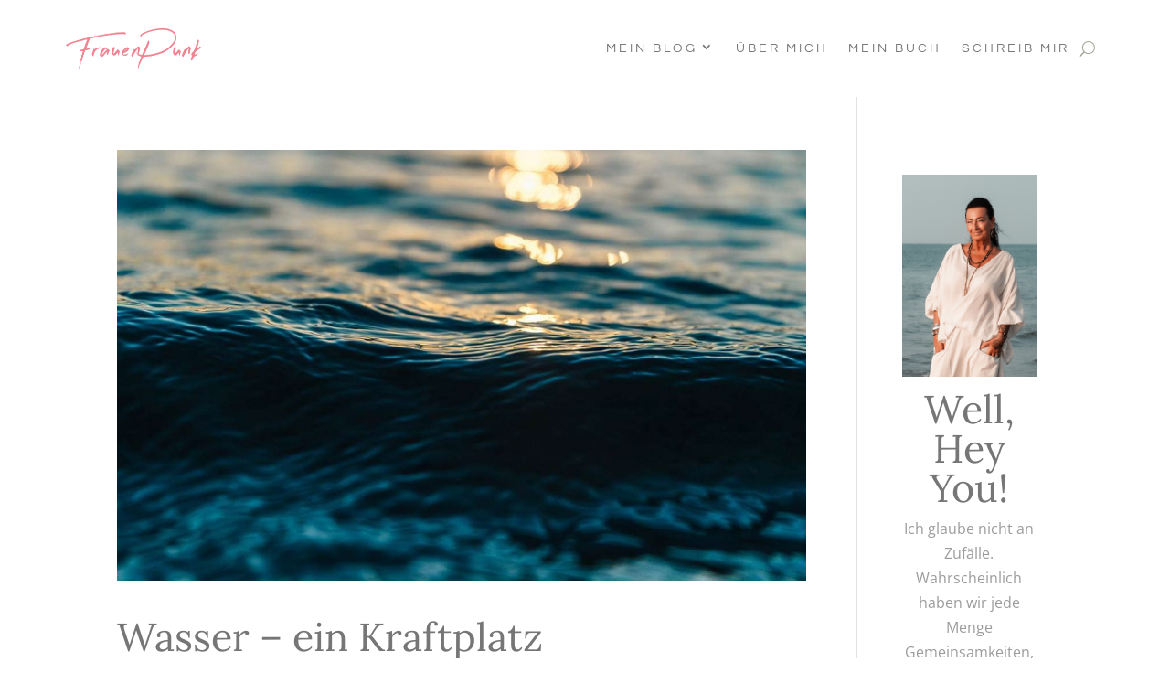

--- FILE ---
content_type: text/html; charset=UTF-8
request_url: https://frauenpunk.com/tag/wasser/
body_size: 24209
content:
<!DOCTYPE html>
<html lang="de">
<head>
	<meta charset="UTF-8" />
<meta http-equiv="X-UA-Compatible" content="IE=edge">
	<link rel="pingback" href="https://frauenpunk.com/xmlrpc.php" />

	<script type="text/javascript">
		document.documentElement.className = 'js';
	</script>
	
	<title>Wasser  - FrauenPunk</title><link rel="preload" data-rocket-preload as="image" href="https://frauenpunk.com/wp-content/uploads/2018/02/kraftplatz-02-1080x675.jpg" imagesrcset="https://frauenpunk.com/wp-content/uploads/2018/02/kraftplatz-02-1080x675.jpg 1080w, https://frauenpunk.com/wp-content/uploads/2018/02/kraftplatz-02-980x653.jpg 980w, https://frauenpunk.com/wp-content/uploads/2018/02/kraftplatz-02-480x320.jpg 480w" imagesizes="(min-width: 0px) and (max-width: 480px) 480px, (min-width: 481px) and (max-width: 980px) 980px, (min-width: 981px) 1080px, 100vw" fetchpriority="high">

<!-- Social Warfare v4.5.6 https://warfareplugins.com - BEGINNING OF OUTPUT -->
<style>
	@font-face {
		font-family: "sw-icon-font";
		src:url("https://frauenpunk.com/wp-content/plugins/social-warfare/assets/fonts/sw-icon-font.eot?ver=4.5.6");
		src:url("https://frauenpunk.com/wp-content/plugins/social-warfare/assets/fonts/sw-icon-font.eot?ver=4.5.6#iefix") format("embedded-opentype"),
		url("https://frauenpunk.com/wp-content/plugins/social-warfare/assets/fonts/sw-icon-font.woff?ver=4.5.6") format("woff"),
		url("https://frauenpunk.com/wp-content/plugins/social-warfare/assets/fonts/sw-icon-font.ttf?ver=4.5.6") format("truetype"),
		url("https://frauenpunk.com/wp-content/plugins/social-warfare/assets/fonts/sw-icon-font.svg?ver=4.5.6#1445203416") format("svg");
		font-weight: normal;
		font-style: normal;
		font-display:block;
	}
</style>
<!-- Social Warfare v4.5.6 https://warfareplugins.com - END OF OUTPUT -->

<script type="text/javascript">
			let jqueryParams=[],jQuery=function(r){return jqueryParams=[...jqueryParams,r],jQuery},$=function(r){return jqueryParams=[...jqueryParams,r],$};window.jQuery=jQuery,window.$=jQuery;let customHeadScripts=!1;jQuery.fn=jQuery.prototype={},$.fn=jQuery.prototype={},jQuery.noConflict=function(r){if(window.jQuery)return jQuery=window.jQuery,$=window.jQuery,customHeadScripts=!0,jQuery.noConflict},jQuery.ready=function(r){jqueryParams=[...jqueryParams,r]},$.ready=function(r){jqueryParams=[...jqueryParams,r]},jQuery.load=function(r){jqueryParams=[...jqueryParams,r]},$.load=function(r){jqueryParams=[...jqueryParams,r]},jQuery.fn.ready=function(r){jqueryParams=[...jqueryParams,r]},$.fn.ready=function(r){jqueryParams=[...jqueryParams,r]};</script><meta name="robots" content="index, follow, max-snippet:-1, max-image-preview:large, max-video-preview:-1">
<link rel="canonical" href="https://frauenpunk.com/tag/wasser/">
<meta property="og:url" content="https://frauenpunk.com/tag/wasser/">
<meta property="og:site_name" content="FrauenPunk">
<meta property="og:locale" content="de_DE">
<meta property="og:type" content="object">
<meta property="og:title" content="Wasser  - FrauenPunk">
<meta property="og:image" content="https://frauenpunk.com/wp-content/uploads/2022/05/frauenpunk-opengraph.jpg">
<meta property="og:image:secure_url" content="https://frauenpunk.com/wp-content/uploads/2022/05/frauenpunk-opengraph.jpg">
<meta property="og:image:width" content="3840">
<meta property="og:image:height" content="2004">
<meta property="og:image:alt" content="Opengraph">
<meta property="fb:pages" content="1134961289907163">
<meta property="fb:admins" content="1370974019645982">
<meta property="fb:app_id" content="445710526256861">
<meta name="twitter:card" content="summary_large_image">
<meta name="twitter:title" content="Wasser  - FrauenPunk">
<meta name="twitter:image" content="https://frauenpunk.com/wp-content/uploads/2022/05/frauenpunk-twittercard.jpg">


<link rel="alternate" type="application/rss+xml" title="FrauenPunk &raquo; Feed" href="https://frauenpunk.com/feed/" />
<link rel="alternate" type="application/rss+xml" title="FrauenPunk &raquo; Kommentar-Feed" href="https://frauenpunk.com/comments/feed/" />
<link rel="alternate" type="application/rss+xml" title="FrauenPunk &raquo; Wasser Schlagwort-Feed" href="https://frauenpunk.com/tag/wasser/feed/" />
<meta content="FrauenPunk v.1.0.1" name="generator"/><link data-minify="1" rel='stylesheet' id='social-warfare-block-css-css' href='https://frauenpunk.com/wp-content/cache/min/1/wp-content/plugins/social-warfare/assets/js/post-editor/dist/blocks.style.build.css?ver=1767593081' type='text/css' media='all' />
<link rel='stylesheet' id='sbi_styles-css' href='https://frauenpunk.com/wp-content/plugins/instagram-feed/css/sbi-styles.min.css?ver=6.10.0' type='text/css' media='all' />
<style id='wp-block-library-inline-css' type='text/css'>
:root{--wp-block-synced-color:#7a00df;--wp-block-synced-color--rgb:122,0,223;--wp-bound-block-color:var(--wp-block-synced-color);--wp-editor-canvas-background:#ddd;--wp-admin-theme-color:#007cba;--wp-admin-theme-color--rgb:0,124,186;--wp-admin-theme-color-darker-10:#006ba1;--wp-admin-theme-color-darker-10--rgb:0,107,160.5;--wp-admin-theme-color-darker-20:#005a87;--wp-admin-theme-color-darker-20--rgb:0,90,135;--wp-admin-border-width-focus:2px}@media (min-resolution:192dpi){:root{--wp-admin-border-width-focus:1.5px}}.wp-element-button{cursor:pointer}:root .has-very-light-gray-background-color{background-color:#eee}:root .has-very-dark-gray-background-color{background-color:#313131}:root .has-very-light-gray-color{color:#eee}:root .has-very-dark-gray-color{color:#313131}:root .has-vivid-green-cyan-to-vivid-cyan-blue-gradient-background{background:linear-gradient(135deg,#00d084,#0693e3)}:root .has-purple-crush-gradient-background{background:linear-gradient(135deg,#34e2e4,#4721fb 50%,#ab1dfe)}:root .has-hazy-dawn-gradient-background{background:linear-gradient(135deg,#faaca8,#dad0ec)}:root .has-subdued-olive-gradient-background{background:linear-gradient(135deg,#fafae1,#67a671)}:root .has-atomic-cream-gradient-background{background:linear-gradient(135deg,#fdd79a,#004a59)}:root .has-nightshade-gradient-background{background:linear-gradient(135deg,#330968,#31cdcf)}:root .has-midnight-gradient-background{background:linear-gradient(135deg,#020381,#2874fc)}:root{--wp--preset--font-size--normal:16px;--wp--preset--font-size--huge:42px}.has-regular-font-size{font-size:1em}.has-larger-font-size{font-size:2.625em}.has-normal-font-size{font-size:var(--wp--preset--font-size--normal)}.has-huge-font-size{font-size:var(--wp--preset--font-size--huge)}.has-text-align-center{text-align:center}.has-text-align-left{text-align:left}.has-text-align-right{text-align:right}.has-fit-text{white-space:nowrap!important}#end-resizable-editor-section{display:none}.aligncenter{clear:both}.items-justified-left{justify-content:flex-start}.items-justified-center{justify-content:center}.items-justified-right{justify-content:flex-end}.items-justified-space-between{justify-content:space-between}.screen-reader-text{border:0;clip-path:inset(50%);height:1px;margin:-1px;overflow:hidden;padding:0;position:absolute;width:1px;word-wrap:normal!important}.screen-reader-text:focus{background-color:#ddd;clip-path:none;color:#444;display:block;font-size:1em;height:auto;left:5px;line-height:normal;padding:15px 23px 14px;text-decoration:none;top:5px;width:auto;z-index:100000}html :where(.has-border-color){border-style:solid}html :where([style*=border-top-color]){border-top-style:solid}html :where([style*=border-right-color]){border-right-style:solid}html :where([style*=border-bottom-color]){border-bottom-style:solid}html :where([style*=border-left-color]){border-left-style:solid}html :where([style*=border-width]){border-style:solid}html :where([style*=border-top-width]){border-top-style:solid}html :where([style*=border-right-width]){border-right-style:solid}html :where([style*=border-bottom-width]){border-bottom-style:solid}html :where([style*=border-left-width]){border-left-style:solid}html :where(img[class*=wp-image-]){height:auto;max-width:100%}:where(figure){margin:0 0 1em}html :where(.is-position-sticky){--wp-admin--admin-bar--position-offset:var(--wp-admin--admin-bar--height,0px)}@media screen and (max-width:600px){html :where(.is-position-sticky){--wp-admin--admin-bar--position-offset:0px}}

/*# sourceURL=wp-block-library-inline-css */
</style><style id='global-styles-inline-css' type='text/css'>
:root{--wp--preset--aspect-ratio--square: 1;--wp--preset--aspect-ratio--4-3: 4/3;--wp--preset--aspect-ratio--3-4: 3/4;--wp--preset--aspect-ratio--3-2: 3/2;--wp--preset--aspect-ratio--2-3: 2/3;--wp--preset--aspect-ratio--16-9: 16/9;--wp--preset--aspect-ratio--9-16: 9/16;--wp--preset--color--black: #000000;--wp--preset--color--cyan-bluish-gray: #abb8c3;--wp--preset--color--white: #ffffff;--wp--preset--color--pale-pink: #f78da7;--wp--preset--color--vivid-red: #cf2e2e;--wp--preset--color--luminous-vivid-orange: #ff6900;--wp--preset--color--luminous-vivid-amber: #fcb900;--wp--preset--color--light-green-cyan: #7bdcb5;--wp--preset--color--vivid-green-cyan: #00d084;--wp--preset--color--pale-cyan-blue: #8ed1fc;--wp--preset--color--vivid-cyan-blue: #0693e3;--wp--preset--color--vivid-purple: #9b51e0;--wp--preset--gradient--vivid-cyan-blue-to-vivid-purple: linear-gradient(135deg,rgb(6,147,227) 0%,rgb(155,81,224) 100%);--wp--preset--gradient--light-green-cyan-to-vivid-green-cyan: linear-gradient(135deg,rgb(122,220,180) 0%,rgb(0,208,130) 100%);--wp--preset--gradient--luminous-vivid-amber-to-luminous-vivid-orange: linear-gradient(135deg,rgb(252,185,0) 0%,rgb(255,105,0) 100%);--wp--preset--gradient--luminous-vivid-orange-to-vivid-red: linear-gradient(135deg,rgb(255,105,0) 0%,rgb(207,46,46) 100%);--wp--preset--gradient--very-light-gray-to-cyan-bluish-gray: linear-gradient(135deg,rgb(238,238,238) 0%,rgb(169,184,195) 100%);--wp--preset--gradient--cool-to-warm-spectrum: linear-gradient(135deg,rgb(74,234,220) 0%,rgb(151,120,209) 20%,rgb(207,42,186) 40%,rgb(238,44,130) 60%,rgb(251,105,98) 80%,rgb(254,248,76) 100%);--wp--preset--gradient--blush-light-purple: linear-gradient(135deg,rgb(255,206,236) 0%,rgb(152,150,240) 100%);--wp--preset--gradient--blush-bordeaux: linear-gradient(135deg,rgb(254,205,165) 0%,rgb(254,45,45) 50%,rgb(107,0,62) 100%);--wp--preset--gradient--luminous-dusk: linear-gradient(135deg,rgb(255,203,112) 0%,rgb(199,81,192) 50%,rgb(65,88,208) 100%);--wp--preset--gradient--pale-ocean: linear-gradient(135deg,rgb(255,245,203) 0%,rgb(182,227,212) 50%,rgb(51,167,181) 100%);--wp--preset--gradient--electric-grass: linear-gradient(135deg,rgb(202,248,128) 0%,rgb(113,206,126) 100%);--wp--preset--gradient--midnight: linear-gradient(135deg,rgb(2,3,129) 0%,rgb(40,116,252) 100%);--wp--preset--font-size--small: 13px;--wp--preset--font-size--medium: 20px;--wp--preset--font-size--large: 36px;--wp--preset--font-size--x-large: 42px;--wp--preset--spacing--20: 0.44rem;--wp--preset--spacing--30: 0.67rem;--wp--preset--spacing--40: 1rem;--wp--preset--spacing--50: 1.5rem;--wp--preset--spacing--60: 2.25rem;--wp--preset--spacing--70: 3.38rem;--wp--preset--spacing--80: 5.06rem;--wp--preset--shadow--natural: 6px 6px 9px rgba(0, 0, 0, 0.2);--wp--preset--shadow--deep: 12px 12px 50px rgba(0, 0, 0, 0.4);--wp--preset--shadow--sharp: 6px 6px 0px rgba(0, 0, 0, 0.2);--wp--preset--shadow--outlined: 6px 6px 0px -3px rgb(255, 255, 255), 6px 6px rgb(0, 0, 0);--wp--preset--shadow--crisp: 6px 6px 0px rgb(0, 0, 0);}:root { --wp--style--global--content-size: 823px;--wp--style--global--wide-size: 1080px; }:where(body) { margin: 0; }.wp-site-blocks > .alignleft { float: left; margin-right: 2em; }.wp-site-blocks > .alignright { float: right; margin-left: 2em; }.wp-site-blocks > .aligncenter { justify-content: center; margin-left: auto; margin-right: auto; }:where(.is-layout-flex){gap: 0.5em;}:where(.is-layout-grid){gap: 0.5em;}.is-layout-flow > .alignleft{float: left;margin-inline-start: 0;margin-inline-end: 2em;}.is-layout-flow > .alignright{float: right;margin-inline-start: 2em;margin-inline-end: 0;}.is-layout-flow > .aligncenter{margin-left: auto !important;margin-right: auto !important;}.is-layout-constrained > .alignleft{float: left;margin-inline-start: 0;margin-inline-end: 2em;}.is-layout-constrained > .alignright{float: right;margin-inline-start: 2em;margin-inline-end: 0;}.is-layout-constrained > .aligncenter{margin-left: auto !important;margin-right: auto !important;}.is-layout-constrained > :where(:not(.alignleft):not(.alignright):not(.alignfull)){max-width: var(--wp--style--global--content-size);margin-left: auto !important;margin-right: auto !important;}.is-layout-constrained > .alignwide{max-width: var(--wp--style--global--wide-size);}body .is-layout-flex{display: flex;}.is-layout-flex{flex-wrap: wrap;align-items: center;}.is-layout-flex > :is(*, div){margin: 0;}body .is-layout-grid{display: grid;}.is-layout-grid > :is(*, div){margin: 0;}body{padding-top: 0px;padding-right: 0px;padding-bottom: 0px;padding-left: 0px;}:root :where(.wp-element-button, .wp-block-button__link){background-color: #32373c;border-width: 0;color: #fff;font-family: inherit;font-size: inherit;font-style: inherit;font-weight: inherit;letter-spacing: inherit;line-height: inherit;padding-top: calc(0.667em + 2px);padding-right: calc(1.333em + 2px);padding-bottom: calc(0.667em + 2px);padding-left: calc(1.333em + 2px);text-decoration: none;text-transform: inherit;}.has-black-color{color: var(--wp--preset--color--black) !important;}.has-cyan-bluish-gray-color{color: var(--wp--preset--color--cyan-bluish-gray) !important;}.has-white-color{color: var(--wp--preset--color--white) !important;}.has-pale-pink-color{color: var(--wp--preset--color--pale-pink) !important;}.has-vivid-red-color{color: var(--wp--preset--color--vivid-red) !important;}.has-luminous-vivid-orange-color{color: var(--wp--preset--color--luminous-vivid-orange) !important;}.has-luminous-vivid-amber-color{color: var(--wp--preset--color--luminous-vivid-amber) !important;}.has-light-green-cyan-color{color: var(--wp--preset--color--light-green-cyan) !important;}.has-vivid-green-cyan-color{color: var(--wp--preset--color--vivid-green-cyan) !important;}.has-pale-cyan-blue-color{color: var(--wp--preset--color--pale-cyan-blue) !important;}.has-vivid-cyan-blue-color{color: var(--wp--preset--color--vivid-cyan-blue) !important;}.has-vivid-purple-color{color: var(--wp--preset--color--vivid-purple) !important;}.has-black-background-color{background-color: var(--wp--preset--color--black) !important;}.has-cyan-bluish-gray-background-color{background-color: var(--wp--preset--color--cyan-bluish-gray) !important;}.has-white-background-color{background-color: var(--wp--preset--color--white) !important;}.has-pale-pink-background-color{background-color: var(--wp--preset--color--pale-pink) !important;}.has-vivid-red-background-color{background-color: var(--wp--preset--color--vivid-red) !important;}.has-luminous-vivid-orange-background-color{background-color: var(--wp--preset--color--luminous-vivid-orange) !important;}.has-luminous-vivid-amber-background-color{background-color: var(--wp--preset--color--luminous-vivid-amber) !important;}.has-light-green-cyan-background-color{background-color: var(--wp--preset--color--light-green-cyan) !important;}.has-vivid-green-cyan-background-color{background-color: var(--wp--preset--color--vivid-green-cyan) !important;}.has-pale-cyan-blue-background-color{background-color: var(--wp--preset--color--pale-cyan-blue) !important;}.has-vivid-cyan-blue-background-color{background-color: var(--wp--preset--color--vivid-cyan-blue) !important;}.has-vivid-purple-background-color{background-color: var(--wp--preset--color--vivid-purple) !important;}.has-black-border-color{border-color: var(--wp--preset--color--black) !important;}.has-cyan-bluish-gray-border-color{border-color: var(--wp--preset--color--cyan-bluish-gray) !important;}.has-white-border-color{border-color: var(--wp--preset--color--white) !important;}.has-pale-pink-border-color{border-color: var(--wp--preset--color--pale-pink) !important;}.has-vivid-red-border-color{border-color: var(--wp--preset--color--vivid-red) !important;}.has-luminous-vivid-orange-border-color{border-color: var(--wp--preset--color--luminous-vivid-orange) !important;}.has-luminous-vivid-amber-border-color{border-color: var(--wp--preset--color--luminous-vivid-amber) !important;}.has-light-green-cyan-border-color{border-color: var(--wp--preset--color--light-green-cyan) !important;}.has-vivid-green-cyan-border-color{border-color: var(--wp--preset--color--vivid-green-cyan) !important;}.has-pale-cyan-blue-border-color{border-color: var(--wp--preset--color--pale-cyan-blue) !important;}.has-vivid-cyan-blue-border-color{border-color: var(--wp--preset--color--vivid-cyan-blue) !important;}.has-vivid-purple-border-color{border-color: var(--wp--preset--color--vivid-purple) !important;}.has-vivid-cyan-blue-to-vivid-purple-gradient-background{background: var(--wp--preset--gradient--vivid-cyan-blue-to-vivid-purple) !important;}.has-light-green-cyan-to-vivid-green-cyan-gradient-background{background: var(--wp--preset--gradient--light-green-cyan-to-vivid-green-cyan) !important;}.has-luminous-vivid-amber-to-luminous-vivid-orange-gradient-background{background: var(--wp--preset--gradient--luminous-vivid-amber-to-luminous-vivid-orange) !important;}.has-luminous-vivid-orange-to-vivid-red-gradient-background{background: var(--wp--preset--gradient--luminous-vivid-orange-to-vivid-red) !important;}.has-very-light-gray-to-cyan-bluish-gray-gradient-background{background: var(--wp--preset--gradient--very-light-gray-to-cyan-bluish-gray) !important;}.has-cool-to-warm-spectrum-gradient-background{background: var(--wp--preset--gradient--cool-to-warm-spectrum) !important;}.has-blush-light-purple-gradient-background{background: var(--wp--preset--gradient--blush-light-purple) !important;}.has-blush-bordeaux-gradient-background{background: var(--wp--preset--gradient--blush-bordeaux) !important;}.has-luminous-dusk-gradient-background{background: var(--wp--preset--gradient--luminous-dusk) !important;}.has-pale-ocean-gradient-background{background: var(--wp--preset--gradient--pale-ocean) !important;}.has-electric-grass-gradient-background{background: var(--wp--preset--gradient--electric-grass) !important;}.has-midnight-gradient-background{background: var(--wp--preset--gradient--midnight) !important;}.has-small-font-size{font-size: var(--wp--preset--font-size--small) !important;}.has-medium-font-size{font-size: var(--wp--preset--font-size--medium) !important;}.has-large-font-size{font-size: var(--wp--preset--font-size--large) !important;}.has-x-large-font-size{font-size: var(--wp--preset--font-size--x-large) !important;}
/*# sourceURL=global-styles-inline-css */
</style>

<link rel='stylesheet' id='social_warfare-css' href='https://frauenpunk.com/wp-content/plugins/social-warfare/assets/css/style.min.css?ver=4.5.6' type='text/css' media='all' />
<link data-minify="1" rel='stylesheet' id='et-divi-open-sans-css' href='https://frauenpunk.com/wp-content/cache/min/1/wp-content/uploads/omgf/et-divi-open-sans/et-divi-open-sans.css?ver=1767593081' type='text/css' media='all' />
<link data-minify="1" rel='stylesheet' id='divi-style-parent-css' href='https://frauenpunk.com/wp-content/cache/min/1/wp-content/themes/Divi/style-static.min.css?ver=1767593081' type='text/css' media='all' />
<link data-minify="1" rel='stylesheet' id='divi-style-css' href='https://frauenpunk.com/wp-content/cache/min/1/wp-content/themes/FrauenPunk/style.css?ver=1767593081' type='text/css' media='all' />
<link rel="https://api.w.org/" href="https://frauenpunk.com/wp-json/" /><link rel="alternate" title="JSON" type="application/json" href="https://frauenpunk.com/wp-json/wp/v2/tags/480" /><link rel="EditURI" type="application/rsd+xml" title="RSD" href="https://frauenpunk.com/xmlrpc.php?rsd" />
<meta name="generator" content="WordPress 6.9" />
<meta name="viewport" content="width=device-width, initial-scale=1.0, maximum-scale=1.0, user-scalable=0" /><script>
  jQuery(document).ready(function($) {
	/* Blurbs as Tabs */
	$('.tab-title').each(function () {	
		var section_id = $(this).find("a").attr("href");
		$(this).find("a").removeAttr("href");	
		$(this).click(function() {
			$(this).siblings().removeClass("active-tab");
	                $(this).addClass("active-tab");
			$('.tab-content').hide();
			$(section_id).show();
		});
	});
});
</script>
<meta name="viewport" content="width=device-width, initial-scale=1.0, viewport-fit=cover">
<meta name="p:domain_verify" content="ac55ec1ddef8501140f37c1f20bcbfa1"><link rel="icon" href="https://frauenpunk.com/wp-content/uploads/2022/11/cropped-fleurdelis-32x32.png" sizes="32x32" />
<link rel="icon" href="https://frauenpunk.com/wp-content/uploads/2022/11/cropped-fleurdelis-192x192.png" sizes="192x192" />
<link rel="apple-touch-icon" href="https://frauenpunk.com/wp-content/uploads/2022/11/cropped-fleurdelis-180x180.png" />
<meta name="msapplication-TileImage" content="https://frauenpunk.com/wp-content/uploads/2022/11/cropped-fleurdelis-270x270.png" />
<style id="et-divi-customizer-global-cached-inline-styles">body,.et_pb_column_1_2 .et_quote_content blockquote cite,.et_pb_column_1_2 .et_link_content a.et_link_main_url,.et_pb_column_1_3 .et_quote_content blockquote cite,.et_pb_column_3_8 .et_quote_content blockquote cite,.et_pb_column_1_4 .et_quote_content blockquote cite,.et_pb_blog_grid .et_quote_content blockquote cite,.et_pb_column_1_3 .et_link_content a.et_link_main_url,.et_pb_column_3_8 .et_link_content a.et_link_main_url,.et_pb_column_1_4 .et_link_content a.et_link_main_url,.et_pb_blog_grid .et_link_content a.et_link_main_url,body .et_pb_bg_layout_light .et_pb_post p,body .et_pb_bg_layout_dark .et_pb_post p{font-size:16px}.et_pb_slide_content,.et_pb_best_value{font-size:18px}body{color:#9c9c9c}h1,h2,h3,h4,h5,h6{color:#767676}#et_search_icon:hover,.mobile_menu_bar:before,.mobile_menu_bar:after,.et_toggle_slide_menu:after,.et-social-icon a:hover,.et_pb_sum,.et_pb_pricing li a,.et_pb_pricing_table_button,.et_overlay:before,.entry-summary p.price ins,.et_pb_member_social_links a:hover,.et_pb_widget li a:hover,.et_pb_filterable_portfolio .et_pb_portfolio_filters li a.active,.et_pb_filterable_portfolio .et_pb_portofolio_pagination ul li a.active,.et_pb_gallery .et_pb_gallery_pagination ul li a.active,.wp-pagenavi span.current,.wp-pagenavi a:hover,.nav-single a,.tagged_as a,.posted_in a{color:#a6a998}.et_pb_contact_submit,.et_password_protected_form .et_submit_button,.et_pb_bg_layout_light .et_pb_newsletter_button,.comment-reply-link,.form-submit .et_pb_button,.et_pb_bg_layout_light .et_pb_promo_button,.et_pb_bg_layout_light .et_pb_more_button,.et_pb_contact p input[type="checkbox"]:checked+label i:before,.et_pb_bg_layout_light.et_pb_module.et_pb_button{color:#a6a998}.footer-widget h4{color:#a6a998}.et-search-form,.nav li ul,.et_mobile_menu,.footer-widget li:before,.et_pb_pricing li:before,blockquote{border-color:#a6a998}.et_pb_counter_amount,.et_pb_featured_table .et_pb_pricing_heading,.et_quote_content,.et_link_content,.et_audio_content,.et_pb_post_slider.et_pb_bg_layout_dark,.et_slide_in_menu_container,.et_pb_contact p input[type="radio"]:checked+label i:before{background-color:#a6a998}.container,.et_pb_row,.et_pb_slider .et_pb_container,.et_pb_fullwidth_section .et_pb_title_container,.et_pb_fullwidth_section .et_pb_title_featured_container,.et_pb_fullwidth_header:not(.et_pb_fullscreen) .et_pb_fullwidth_header_container{max-width:1200px}.et_boxed_layout #page-container,.et_boxed_layout.et_non_fixed_nav.et_transparent_nav #page-container #top-header,.et_boxed_layout.et_non_fixed_nav.et_transparent_nav #page-container #main-header,.et_fixed_nav.et_boxed_layout #page-container #top-header,.et_fixed_nav.et_boxed_layout #page-container #main-header,.et_boxed_layout #page-container .container,.et_boxed_layout #page-container .et_pb_row{max-width:1360px}a{color:#f28493}.et_secondary_nav_enabled #page-container #top-header{background-color:#a6a998!important}#et-secondary-nav li ul{background-color:#a6a998}#main-header .nav li ul a{color:rgba(0,0,0,0.7)}#top-menu li.current-menu-ancestor>a,#top-menu li.current-menu-item>a,#top-menu li.current_page_item>a{color:#a6a998}#main-footer .footer-widget h4,#main-footer .widget_block h1,#main-footer .widget_block h2,#main-footer .widget_block h3,#main-footer .widget_block h4,#main-footer .widget_block h5,#main-footer .widget_block h6{color:#a6a998}.footer-widget li:before{border-color:#a6a998}.footer-widget,.footer-widget li,.footer-widget li a,#footer-info{font-size:14px}.footer-widget .et_pb_widget div,.footer-widget .et_pb_widget ul,.footer-widget .et_pb_widget ol,.footer-widget .et_pb_widget label{line-height:1.7em}#et-footer-nav .bottom-nav li.current-menu-item a{color:#a6a998}body .et_pb_button{font-size:14px;background-color:#a6a998;border-width:0px!important;border-color:#232323;border-radius:0px;font-weight:normal;font-style:normal;text-transform:uppercase;text-decoration:none;;letter-spacing:3px}body.et_pb_button_helper_class .et_pb_button,body.et_pb_button_helper_class .et_pb_module.et_pb_button{color:#ffffff}body .et_pb_button:after{font-size:22.4px}body .et_pb_bg_layout_light.et_pb_button:hover,body .et_pb_bg_layout_light .et_pb_button:hover,body .et_pb_button:hover{color:#ffffff!important;background-color:#f28493;border-radius:0px}@media only screen and (min-width:981px){.et_header_style_centered.et_hide_primary_logo #main-header:not(.et-fixed-header) .logo_container,.et_header_style_centered.et_hide_fixed_logo #main-header.et-fixed-header .logo_container{height:11.88px}.et_fixed_nav #page-container .et-fixed-header#top-header{background-color:#a6a998!important}.et_fixed_nav #page-container .et-fixed-header#top-header #et-secondary-nav li ul{background-color:#a6a998}.et-fixed-header #top-menu li.current-menu-ancestor>a,.et-fixed-header #top-menu li.current-menu-item>a,.et-fixed-header #top-menu li.current_page_item>a{color:#a6a998!important}}@media only screen and (min-width:1500px){.et_pb_row{padding:30px 0}.et_pb_section{padding:60px 0}.single.et_pb_pagebuilder_layout.et_full_width_page .et_post_meta_wrapper{padding-top:90px}.et_pb_fullwidth_section{padding:0}}h1,h1.et_pb_contact_main_title,.et_pb_title_container h1{font-size:50px}h2,.product .related h2,.et_pb_column_1_2 .et_quote_content blockquote p{font-size:43px}h3{font-size:36px}h4,.et_pb_circle_counter h3,.et_pb_number_counter h3,.et_pb_column_1_3 .et_pb_post h2,.et_pb_column_1_4 .et_pb_post h2,.et_pb_blog_grid h2,.et_pb_column_1_3 .et_quote_content blockquote p,.et_pb_column_3_8 .et_quote_content blockquote p,.et_pb_column_1_4 .et_quote_content blockquote p,.et_pb_blog_grid .et_quote_content blockquote p,.et_pb_column_1_3 .et_link_content h2,.et_pb_column_3_8 .et_link_content h2,.et_pb_column_1_4 .et_link_content h2,.et_pb_blog_grid .et_link_content h2,.et_pb_column_1_3 .et_audio_content h2,.et_pb_column_3_8 .et_audio_content h2,.et_pb_column_1_4 .et_audio_content h2,.et_pb_blog_grid .et_audio_content h2,.et_pb_column_3_8 .et_pb_audio_module_content h2,.et_pb_column_1_3 .et_pb_audio_module_content h2,.et_pb_gallery_grid .et_pb_gallery_item h3,.et_pb_portfolio_grid .et_pb_portfolio_item h2,.et_pb_filterable_portfolio_grid .et_pb_portfolio_item h2{font-size:30px}h5{font-size:26px}h6{font-size:23px}.et_pb_slide_description .et_pb_slide_title{font-size:76px}.et_pb_gallery_grid .et_pb_gallery_item h3,.et_pb_portfolio_grid .et_pb_portfolio_item h2,.et_pb_filterable_portfolio_grid .et_pb_portfolio_item h2,.et_pb_column_1_4 .et_pb_audio_module_content h2{font-size:26px}@media only screen and (max-width:980px){.et_header_style_centered .mobile_nav .select_page,.et_header_style_split .mobile_nav .select_page,.et_mobile_menu li a,.mobile_menu_bar:before,.et_nav_text_color_light #top-menu>li>a,.et_nav_text_color_dark #top-menu>li>a,#top-menu a,.et_mobile_menu li a,#et_search_icon:before,#et_top_search .et-search-form input,.et_search_form_container input,#et-top-navigation .et-cart-info{color:#f28493}.et_close_search_field:after{color:#f28493!important}.et_search_form_container input::-moz-placeholder{color:#f28493}.et_search_form_container input::-webkit-input-placeholder{color:#f28493}.et_search_form_container input:-ms-input-placeholder{color:#f28493}}	h1,h2,h3,h4,h5,h6{font-family:'Lora',Georgia,"Times New Roman",serif}.et_pb_button{font-family:'Questrial',Helvetica,Arial,Lucida,sans-serif}#CookieBoxTextDescription{text-align:center}h1,h2,h3,h4,h5,h6{font-weight:300}h2,h3,h4{padding-top:10px}.et_pb_post_content h2{font-size:34px}.et_pb_text_0 h1,.et_pb_text_2 h2{font-size:120px!important}.et_pb_post_content h3{font-size:28px}.et-dropcap{font-size:60px}.et_pb_menu--with-logo .et_pb_menu__menu>nav>ul>li>a::after{top:48%!important}.home-img.et_pb_image img{width:140px;height:120px;object-fit:cover}blockquote{margin:2em 1em 2em 0;padding:20px;border-left-width:4px;background:rgba(235,232,226,0.4)!important;font-size:inherit;border-color:#f28493}#zitat{font-style:italic;font-size:11px;margin:-10px 0 0 0}#autor{margin:0 0 10px 0;font-size:11px}#photography{float:right}img.alignnone{margin:20px 0 20px 0}.more-img.et_pb_image img{height:475px;object-fit:cover}.resources-img.et_pb_image img{height:300px;object-fit:cover}.et_pb_post .entry-title a,.et_pb_post h2 a,h2{hyphens:auto!important}.wpforms-form input,.wpforms-form textarea{color:#999;font-size:14px!important;padding:16px!important;border-width:1px;border-color:#333!important;font-family:'Questrial',Helvetica,Arial,Lucida,sans-serif;text-transform:uppercase!important;letter-spacing:4px!important;text-align:center}.wpforms-form textarea{min-height:150px!important}.wpforms-form input[type=submit],.wpforms-form button[type=submit]{font-family:'Questrial',Helvetica,Arial,Lucida,sans-serif;min-height:50px!important;padding:1.3em 2.5em!important;font-size:14px!important;background-color:#a6a998!important;border-width:0px!important;border-color:#232323;border-radius:0px;font-weight:normal;font-style:normal;text-transform:uppercase!important;text-decoration:none;letter-spacing:3px!important;color:#ffffff!important}.wpforms-form button[type=submit]:hover{background-color:#f28493!important}div.wpforms-container-full .wpforms-form .wpforms-submit-container{text-align:right!important}div.wpforms-container-full .wpforms-form .wpforms-required-label{color:#f28493!important}@media (min-width:980px){.et-dropcap{font-size:60px;font-family:Cormorant;font-style:italic;color:#ebe8e2;padding-right:15px;font-weight:400}.drop-land .et-dropcap{color:#fff}}@media (max-width:980px){.et-dropcap{font-size:60px;font-family:Cormorant;font-style:italic;color:#ebe8e2;font-weight:400;padding-right:15px}}#section-scrollbar::-webkit-scrollbar{display:none}@media only screen and (max-width:980px){.lines{border:0px!important}}#blurb-tabs .et_pb_column{display:flex;align-items:center;justify-content:center;flex-wrap:wrap}#blurb-tabs .tab-title{width:25%}@media (max-width:767px){#blurb-tabs .tab-title{width:50%}}@media (max-width:479px){#blurb-tabs .tab-title{width:100%}}@media (max-width:767px){#blurb-tabs .tab-title{width:50%}#blurb-tabs .tab-title .et_pb_main_blurb_image{margin-bottom:10px}}@media (max-width:479px){#blurb-tabs .tab-title{width:100%}#blurb-tabs .tab-title .et_pb_blurb_content{display:flex;align-items:center;justify-content:flex-start}#blurb-tabs .tab-title .et_pb_main_blurb_image{margin-bottom:0;margin-right:30px}}.tab-content{display:none}.tab-open{display:block}.et_pb_module.et_pb_blurb.et_pb_blurb.tab-title.active-tab.et_pb_text_align_center.et_pb_blurb_position_top.et_pb_bg_layout_light{padding-top:0px!important;padding-bottom:0px!important}@media (min-width:980px){.thumbnail-blog1.et_pb_module .et_pb_post{display:flex;flex-direction:column}.thumbnail-blog1.et_pb_module .et_pb_post .post-meta{order:1}.thumbnail-blog1.et_pb_module .et_pb_post .entry-title{order:2}.thumbnail-blog1.et_pb_module .et_pb_post .post-content{order:3}.thumbnail-blog .et_pb_post a img{width:150px;height:170px;float:left;object-fit:cover}.thumbnail-blog1 .et_pb_post a img{height:500px;object-fit:cover}.thumbnail-blog h2.entry-title{margin-left:160px!important}.thumbnail-blog .et_pb_post{margin-bottom:90px!important;word-wrap:break-word}.thumbnail-blog.et_pb_module .et_pb_post .post-meta{margin-left:180px!important}.thumbnail-blog .et_pb_post h2{padding:20px 0 10px 20px!important}.thumbnail-blog .et_pb_post p{margin-left:180px;font-size:14px!important}.thumbnail-blog .post-meta{font-size:11px!important}.thumbnail-blog a.more-link{display:inline-block;padding-left:10px;margin-top:20px;padding-right:5px;color:#fe90a3;border:1px solid #fe90a3;text-transform:uppercase;margin-left:0}.thumbnail-blog a.more-link:hover{background-color:#fe90a3;color:#fff;border:1px solid #fff}.thumbnail-blog a.more-link:after{margin-left:5px;content:"39";color:#fe90a3;vertical-align:middle;font-family:'ETmodules'}.thumbnail-blog a.more-link:hover:after{color:#fff}}@media only screen and (min-width:980px){.blog-header2 .et_pb_ajax_pagination_container{display:grid;grid-template-columns:repeat(2,47%);grid-column-gap:2%}.blog-header2 .et_pb_post a img{width:190px;height:280px;overflow:visible;object-fit:cover}.blog-header2 .et_pb_post .entry-featured-image-url{display:block;position:relative;margin-bottom:30px;width:300px;height:425px}}.blog-header2 h2.entry-title{margin-left:225px!important;margin-top:-400px}.blog-header2 .et_pb_post .post-meta{font-size:14px;margin-bottom:6px;width:300px;margin-left:225px;position:absolute;top:20px}.blog-header2 a.more-link{margin-right:auto;margin-left:auto;font-size:9px!important;text-align:center!important;margin-top:25px;padding:15px 40px 15px 40px!important;background-color:#b2c4ce;letter-spacing:2px;font-weight:bold}@media only screen and (max-width:979px){.blog-header2 h2.entry-title{margin-left:0px!important;margin-top:0px}.blog-header2 .et_pb_post .post-meta{font-size:14px;margin-bottom:35px;width:300px;margin-left:0;position:relative}.blog1 .et_pb_post a img{height:425px!important;width:100%;float:left;object-fit:cover;margin:0px 40px 30px 0}}@media only screenand (min-device-width:1024px)and (max-device-width:1024px)and (orientation:portrait)and (-webkit-min-device-pixel-ratio:2){.blog-header2 .et_pb_ajax_pagination_container{display:grid;grid-template-columns:repeat(2,49%);grid-column-gap:1.5%}.blog-header2 .et_pb_post a img{width:200px;height:350px;overflow:visible;object-fit:cover}.blog-header2	h2.entry-title{margin-left:225px!important}.blog-header2.et_pb_blog .post-content{margin-left:275px!important}.blog-header2 .et_pb_post .post-meta{margin-left:275px!important}.blog-header2 a.more-link{margin-top:20px;padding:12px 20px 12px 20px!important}}@media only screen and (min-device-width:1024px) and (max-device-width:1366px) and (-webkit-min-device-pixel-ratio:2) and (orientation:portrait){.signup-img.et_pb_image img{width:100%;margin-top:33px}.signup-text .et_pb_text{transform:translateX(4px) translateY(-220px)!important}}.blog1 .et_pb_post h2{padding:40px 20px 20px 0!important}.blog1 .et_pb_post a img{height:425px!important;width:350px;float:left;object-fit:cover;margin:0px 40px 40px 0}@media only screen and (min-device-width:768px) and (max-device-width:1024px) and (orientation:portrait) and (-webkit-min-device-pixel-ratio:1){.blog1 .et_pb_post a img{height:400px!important;width:250px;float:left;object-fit:cover;margin:0 40px 0 0;border-style:none}.blog1 .et_pb_post h2{padding:20px 20px 20px 0!important}}@media only screen and (min-device-width:768px) and (max-device-width:1024px) and (-webkit-min-device-pixel-ratio:2) and (orientation:landscape){.signup-img.et_pb_image img{width:100%;margin-top:35px}.signup-text .et_pb_text{transform:translateX(4px) translateY(-150px)!important}.signup-img-lead.et_pb_image img{width:100%;margin-top:70px}.signup-text-lead .et_pb_text{transform:translateX(4px) translateY(-220px)!important}}.blog1 .et_pb_post p{margin-right:40px;margin-bottom:30px;font-size:14px}.et_pb_blog_1 .et_pb_post .post-meta{margin-bottom:20px;padding-top:0px}.blog1 a.more-link{display:inline-block;font-size:12px!important;background-color:#a6a998;letter-spacing:2px;text-align:center;color:#fff;text-transform:uppercase!important;padding:12px 35px}.blog1 a.more-link:hover{background-color:#a6a998;color:#fff}.woocommerce ul.products li.product a img{width:100%;height:475px;object-fit:cover;display:block;margin:0 0 1em;box-shadow:none}.woocommerce ul.products li.product .onsale{left:10px!important;margin:-25px 0 0 -41px!important;right:auto!important}.woocommerce span.onsale{padding:25px 18px 25px 18px!important;border-radius:360px!important;margin:-25px 0 0 -41px!important}span.onsale{border:6px solid #fff}.orderby,.woocommerce div.product form.cart .variations td select{background-color:#f2f1ef;border-radius:0;color:#333!important;font-size:10px;border:1px solid #eeeae8;padding:10px 20px;font-weight:500;text-transform:uppercase;letter-spacing:2px;font-family:Nunito Sans,Arial,sans-serif}p.woocommerce-result-count{font-weight:600;font-size:10px;color:#333;text-transform:uppercase;letter-spacing:3px;padding-bottom:40px}.et-db #et-boc .et-l ul.et_pb_tabs_controls{background-color:transparent}.description_tab{border:1px solid #eeeae8;border-right:0!important;padding:15px}.reviews_tab{border:1px solid #eeeae8!important;padding:15px}.et-db #et-boc .et-l .et_pb_wc_tabs_0.et_pb_tabs .et_pb_tabs_controls li.et_pb_tab_active{border-right:0}#tab-reviews{border-right:1px solid #eeeae8}.et_pb_tabs_controls li{float:left;border-right:1px solid #eeeae8}.et-db #et-boc .et-l ul.et_pb_tabs_controls:after{border-top:0px}.et-db #et-boc .et-l .et_pb_tab{padding:24px 0px}.woocommerce .products ul::before,.woocommerce ul.products::after,.woocommerce ul.products::before{content:" ";display:table;padding-top:25px}.et_button_no_icon.woocommerce #respond input#submit{padding:10px 30px!important;background-color:#404963}.et_button_no_icon.woocommerce #respond input#submit{padding:10px 30px!important;background-color:#404963}input.text,input.title,input[type=email],input[type=password],input[type=tel],input[type=text],select,textarea{background-color:transparent!important}.select2-container--default .select2-selection--single{background-color:transparent}.woocommerce-page .quantity input.qty,.woocommerce .quantity input.qt{font-weight:700;font-size:14px!important;letter-spacing:2px!important;text-align:center;text-transform:uppercase;color:#babaac!important;border-radius:0;-webkit-box-shadow:none!important;box-shadow:none!important;color:#232323;background-color:transparent!important;height:49px;width:49px;border:1px solid #333}button.button{font-weight:500;font-size:11px!important;letter-spacing:3px!important;text-align:center;text-transform:uppercase;color:#fff!important;border-radius:0;-webkit-box-shadow:none!important;box-shadow:none!important;border:none!important;background-color:#babaac!important;height:49px;width:200px}#coupon_code{font-weight:500;font-size:11px!important;letter-spacing:3px!important;text-align:center;text-transform:uppercase;color:#fff!important;border-radius:0;-webkit-box-shadow:none!important;box-shadow:none!important;border:none!important;background-color:#babaac!important;height:49px;width:200px}a.checkout-button.button.alt.wc-forward{border:none;background-color:#babaac!important}a.checkout-button.button.alt.wc-forward{height:50px}.wc-proceed-to-checkout{height:50px;background-color:#babaac!important;padding-top:15px 0 15px 0}a.showcoupon{font-size:12px;text-transform:uppercase}.woocommerce-info{font-size:12px;text-transform:uppercase}.woocommerce-error,.woocommerce-info,.woocommerce-message{font-size:12px!important;text-transform:uppercase;text-align:center}li.woocommerce-notice.woocommerce-notice--info.woocommerce-info{font-size:12px!important}@media screen and (max-width:980px){.et-db #et-boc .et-l .et_pb_shop ul.products.columns-1 li.product,.et-db #et-boc .et-l .et_pb_shop ul.products.columns-2 li.product,.et-db #et-boc .et-l .et_pb_shop ul.products.columns-3 li.product{width:100%!important;margin:0 9.5% 9.5% 0!important}.et-db #et-boc .et-l .et_pb_shop ul.products.columns-1 li.product,.et-db #et-boc .et-l .et_pb_shop ul.products.columns-2 li.product,.et-db #et-boc .et-l .et_pb_shop ul.products.columns-3 li.product{margin-right:0!important}}@media (max-width:980px){.et_section_regular .reverse-columns-mobile.et_pb_row,.et_section_specialty.reverse-columns-mobile .et_pb_row{display:flex;flex-direction:column-reverse}}p.et_pb_title_meta_container{padding-bottom:30px!important}@media (max-width:980px){.sb-sidebar .et_pb_gutters2 .et_pb_column_1_3,.et_pb_gutters2.et_pb_row .et_pb_column_1_3{width:auto;margin-top:30px}.cp-open-mobile-menu .et_pb_menu__menu{display:flex!important}.cp-open-mobile-menu .et_mobile_nav_menu{display:none!important}.et_pb_column .et_pb_widget{margin:0 5.5% 7.5% 0;width:100%;clear:none;float:left}}@media only screen and (min-device-width:768px) and (max-device-width:1024px) and (orientation:landscape) and (-webkit-min-device-pixel-ratio:1){.blog1 .et_pb_post a img{height:500px!important;width:250px;float:left;object-fit:cover;margin:0px 40px 0 0}}.sb-image.et_pb_image img{object-fit:cover!important}.pwd-footer{background:#babaac!important;color:#fff;text-align:center;padding:15px 0 15px;font-size:10px;text-transform:uppercase;letter-spacing:2px}.pwd-footer a{color:#fff}</style><noscript><style id="rocket-lazyload-nojs-css">.rll-youtube-player, [data-lazy-src]{display:none !important;}</style></noscript><link data-minify="1" rel='stylesheet' id='et-builder-googlefonts-css' href='https://frauenpunk.com/wp-content/cache/min/1/wp-content/uploads/omgf/et-builder-googlefonts/et-builder-googlefonts.css?ver=1767593146' type='text/css' media='all' />
<meta name="generator" content="WP Rocket 3.20.2" data-wpr-features="wpr_minify_js wpr_lazyload_images wpr_oci wpr_minify_css wpr_preload_links wpr_host_fonts_locally wpr_desktop" /></head>
<body class="archive tag tag-wasser tag-480 wp-theme-Divi wp-child-theme-FrauenPunk et-tb-has-template et-tb-has-header et-tb-has-footer et_button_no_icon et_pb_button_helper_class et_cover_background et_pb_gutter et_pb_gutters3 et_right_sidebar et_divi_theme et-db">
	<div  id="page-container">
<div  id="et-boc" class="et-boc">
			
		<header  class="et-l et-l--header">
			<div class="et_builder_inner_content et_pb_gutters3">
		<div class="et_pb_section et_pb_section_0_tb_header et_clickable et_section_regular" >
				
				
				
				
				
				
				
				
				
			</div><div class="et_pb_section et_pb_section_1_tb_header et_section_regular et_pb_section--with-menu" >
				
				
				
				
				
				
				<div class="et_pb_row et_pb_row_0_tb_header et_pb_row--with-menu">
				<div class="et_pb_column et_pb_column_4_4 et_pb_column_0_tb_header  et_pb_css_mix_blend_mode_passthrough et-last-child et_pb_column--with-menu">
				
				
				
				
				<div class="et_pb_module et_pb_menu et_pb_menu_0_tb_header et_pb_bg_layout_light  et_pb_text_align_right et_dropdown_animation_fade et_pb_menu--with-logo et_pb_menu--style-left_aligned">
					
					
					
					
					<div class="et_pb_menu_inner_container clearfix">
						<div class="et_pb_menu__logo-wrap">
			  <div class="et_pb_menu__logo">
				<a href="https://frauenpunk.com/" ><img fetchpriority="high" decoding="async" width="600" height="183" src="data:image/svg+xml,%3Csvg%20xmlns='http://www.w3.org/2000/svg'%20viewBox='0%200%20600%20183'%3E%3C/svg%3E" alt="FrauenPunk" data-lazy-srcset="https://frauenpunk.com/wp-content/uploads/2022/06/logo.png 600w, https://frauenpunk.com/wp-content/uploads/2022/06/logo-480x146.png 480w" data-lazy-sizes="(min-width: 0px) and (max-width: 480px) 480px, (min-width: 481px) 600px, 100vw" class="wp-image-7320" data-lazy-src="https://frauenpunk.com/wp-content/uploads/2022/06/logo.png" /><noscript><img fetchpriority="high" decoding="async" width="600" height="183" src="https://frauenpunk.com/wp-content/uploads/2022/06/logo.png" alt="FrauenPunk" srcset="https://frauenpunk.com/wp-content/uploads/2022/06/logo.png 600w, https://frauenpunk.com/wp-content/uploads/2022/06/logo-480x146.png 480w" sizes="(min-width: 0px) and (max-width: 480px) 480px, (min-width: 481px) 600px, 100vw" class="wp-image-7320" /></noscript></a>
			  </div>
			</div>
						<div class="et_pb_menu__wrap">
							<div class="et_pb_menu__menu">
								<nav class="et-menu-nav"><ul id="menu-main-menu" class="et-menu nav"><li class="et_pb_menu_page_id-5844 menu-item menu-item-type-post_type menu-item-object-page menu-item-has-children menu-item-7122"><a href="https://frauenpunk.com/blog/">Mein Blog</a>
<ul class="sub-menu">
	<li class="et_pb_menu_page_id-13955 menu-item menu-item-type-post_type menu-item-object-page menu-item-13959"><a href="https://frauenpunk.com/blog/lebensstil/">Lebensstil</a></li>
	<li class="et_pb_menu_page_id-13951 menu-item menu-item-type-post_type menu-item-object-page menu-item-13960"><a href="https://frauenpunk.com/blog/liebe-2/">Liebe</a></li>
	<li class="et_pb_menu_page_id-13947 menu-item menu-item-type-post_type menu-item-object-page menu-item-13961"><a href="https://frauenpunk.com/blog/inspiration/">Inspiration</a></li>
	<li class="et_pb_menu_page_id-13942 menu-item menu-item-type-post_type menu-item-object-page menu-item-13962"><a href="https://frauenpunk.com/blog/seelenleben/">Seelenleben</a></li>
	<li class="et_pb_menu_page_id-13925 menu-item menu-item-type-post_type menu-item-object-page menu-item-13963"><a href="https://frauenpunk.com/blog/persoenliches/">Persönliches</a></li>
</ul>
</li>
<li class="et_pb_menu_page_id-5840 menu-item menu-item-type-post_type menu-item-object-page menu-item-7124"><a href="https://frauenpunk.com/ueber-frauenpunk/">Über Mich</a></li>
<li class="et_pb_menu_page_id-5842 menu-item menu-item-type-post_type menu-item-object-page menu-item-7123"><a href="https://frauenpunk.com/mein-buch/">Mein Buch</a></li>
<li class="et_pb_menu_page_id-5846 menu-item menu-item-type-post_type menu-item-object-page menu-item-13642"><a href="https://frauenpunk.com/schreib-mir/">Schreib mir</a></li>
</ul></nav>
							</div>
							
							<button type="button" class="et_pb_menu__icon et_pb_menu__search-button"></button>
							<div class="et_mobile_nav_menu">
				<div class="mobile_nav closed">
					<span class="mobile_menu_bar"></span>
				</div>
			</div>
						</div>
						<div class="et_pb_menu__search-container et_pb_menu__search-container--disabled">
				<div class="et_pb_menu__search">
					<form role="search" method="get" class="et_pb_menu__search-form" action="https://frauenpunk.com/">
						<input type="search" class="et_pb_menu__search-input" placeholder="Suche …" name="s" title="Suchen nach:" />
					</form>
					<button type="button" class="et_pb_menu__icon et_pb_menu__close-search-button"></button>
				</div>
			</div>
					</div>
				</div>
			</div>
				
				
				
				
			</div>
				
				
			</div>		</div>
	</header>
	<div  id="et-main-area">
	
<div id="main-content">
	<div class="container">
		<div id="content-area" class="clearfix">
			<div id="left-area">
		
					<article id="post-4169" class="et_pb_post post-4169 post type-post status-publish format-standard has-post-thumbnail hentry category-inspiration tag-energie tag-gesundheit tag-kraftplatz tag-wasser">

											<a class="entry-featured-image-url" href="https://frauenpunk.com/wasser-ein-kraftplatz/">
								<img fetchpriority="high" src="https://frauenpunk.com/wp-content/uploads/2018/02/kraftplatz-02-1080x675.jpg" alt="Wasser &#8211; ein Kraftplatz" class="" width="1080" height="675" srcset="https://frauenpunk.com/wp-content/uploads/2018/02/kraftplatz-02-1080x675.jpg 1080w, https://frauenpunk.com/wp-content/uploads/2018/02/kraftplatz-02-980x653.jpg 980w, https://frauenpunk.com/wp-content/uploads/2018/02/kraftplatz-02-480x320.jpg 480w" sizes="(min-width: 0px) and (max-width: 480px) 480px, (min-width: 481px) and (max-width: 980px) 980px, (min-width: 981px) 1080px, 100vw" />							</a>
					
															<h2 class="entry-title"><a href="https://frauenpunk.com/wasser-ein-kraftplatz/">Wasser &#8211; ein Kraftplatz</a></h2>
					
					Jeder von uns kennt dieses Gefühl der Energielosigkeit. Das Bedürfnis aufzutanken. Viele haben hiermit schon Bekanntschaft gemacht. Wenn es nicht so sein sollte, gratuliere und beneide ich diejenigen unter uns denen dieses Gefühl tatsächlich fremd ist. Es könnte...				
					</article>
			<div class="pagination clearfix">
	<div class="alignleft"></div>
	<div class="alignright"></div>
</div>			</div>

				<div id="sidebar">
		<div id="block-7" class="et_pb_widget widget_block"><p><div class="et_pb_section et_pb_section_1 et_section_regular" >
				
				
				
				
				
				
				<div class="et_pb_row et_pb_row_0">
				<div class="et_pb_column et_pb_column_4_4 et_pb_column_0  et_pb_css_mix_blend_mode_passthrough et-last-child">
				
				
				
				
				<div class="et_pb_module et_pb_image et_pb_image_0">
				
				
				
				
				<span class="et_pb_image_wrap "><img decoding="async" width="800" height="1200" src="https://frauenpunk.com/wp-content/uploads/2025/06/portrait.jpg" alt="Sandra von FrauenPunk" title="Die Autorin" srcset="https://frauenpunk.com/wp-content/uploads/2025/06/portrait.jpg 800w, https://frauenpunk.com/wp-content/uploads/2025/06/portrait-480x720.jpg 480w" sizes="(min-width: 0px) and (max-width: 480px) 480px, (min-width: 481px) 800px, 100vw" class="wp-image-14887" /></span>
			</div><div class="et_pb_module et_pb_text et_pb_text_0  et_pb_text_align_left et_pb_bg_layout_light">
				
				
				
				
				<div class="et_pb_text_inner"><h2 style="text-align: center;">Well, Hey You!</h2>
<p style="text-align: center;">Ich glaube nicht an Zufälle.<br />Wahrscheinlich haben wir jede Menge Gemeinsamkeiten, wenn Du zu mir gefunden hast. Ich zeige Dir, wie magisch das Leben sein kann. Ich werde Dich auf Deine Intuition aufmerksam machen, sie spricht immer zu Dir. Schenke ihr die nötige Aufmerksamkeit und komm ins Tun.</p></div>
			</div><div class="et_pb_button_module_wrapper et_pb_button_0_wrapper et_pb_button_alignment_center et_pb_module ">
				<a class="et_pb_button et_pb_button_0 .more-link et_pb_bg_layout_light" href="https://frauenpunk.com/ueber-frauenpunk/">Erfahre mehr über mich</a>
			</div>
			</div>
				
				
				
				
			</div>
				
				
			</div></p>
</div>	</div>
		</div>
	</div>
</div>

	<footer class="et-l et-l--footer">
			<div class="et_builder_inner_content et_pb_gutters3"><div class="et_pb_section et_pb_section_0_tb_footer et_pb_with_background et_section_regular et_pb_section--with-menu" >
				
				
				
				
				
				
				<div class="et_pb_row et_pb_row_0_tb_footer et_pb_row--with-menu">
				<div class="et_pb_column et_pb_column_1_4 et_pb_column_0_tb_footer  et_pb_css_mix_blend_mode_passthrough">
				
				
				
				
				<div class="et_pb_module et_pb_text et_pb_text_0_tb_footer et_clickable  et_pb_text_align_center et_pb_bg_layout_light">
				
				
				
				
				<div class="et_pb_text_inner"><img decoding="async" src="https://frauenpunk.com/wp-content/uploads/2022/06/logo-300x92.png" alt="FrauenPunk" width="200" height="6^" /><br />
©<script>document.write(new Date().getFullYear());</script> Sandra Mayer</div>
			</div><div class="et_pb_module et_pb_text et_pb_text_1_tb_footer  et_pb_text_align_center et_pb_bg_layout_light">
				
				
				
				
				<div class="et_pb_text_inner"><p>Gelassen, glücklich und zufrieden<br />leben kann jede Frau.<br /><strong>Auch Du!</strong></p></div>
			</div>
			</div><div class="et_pb_column et_pb_column_1_2 et_pb_column_1_tb_footer  et_pb_css_mix_blend_mode_passthrough">
				
				
				
				
				<div class="et_pb_module et_pb_text et_pb_text_2_tb_footer  et_pb_text_align_left et_pb_bg_layout_light">
				
				
				
				
				<div class="et_pb_text_inner"><p>
<div id="sb_instagram"  class="sbi sbi_mob_col_1 sbi_tab_col_2 sbi_col_3 sbi_width_resp" style="padding-bottom: 20px;"	 data-feedid="*1"  data-res="auto" data-cols="3" data-colsmobile="1" data-colstablet="2" data-num="6" data-nummobile="6" data-item-padding="10"	 data-shortcode-atts="{&quot;feed&quot;:&quot;1&quot;}"  data-postid="4169" data-locatornonce="5dd24c6e53" data-imageaspectratio="1:1" data-sbi-flags="favorLocal">
	
	<div id="sbi_images"  style="gap: 20px;">
		<div class="sbi_item sbi_type_image sbi_new sbi_transition"
	id="sbi_17995780931728945" data-date="1768802417">
	<div class="sbi_photo_wrap">
		<a class="sbi_photo" href="https://www.instagram.com/p/DTrnGM_CHYD/" target="_blank" rel="noopener nofollow"
			data-full-res="https://scontent-fra5-1.cdninstagram.com/v/t51.82787-15/618570776_18187691203352173_8734983680577687019_n.jpg?stp=dst-jpg_e35_tt6&#038;_nc_cat=100&#038;ccb=7-5&#038;_nc_sid=18de74&#038;efg=eyJlZmdfdGFnIjoiRkVFRC5iZXN0X2ltYWdlX3VybGdlbi5DMyJ9&#038;_nc_ohc=N-DVy91ZJPkQ7kNvwFCnPeM&#038;_nc_oc=AdlT8N_D9dYTvfcI366HKv6BJwM_F7jS0pnsuULvdGiYrp0IL7Cz2GsvcriDCu3uLAhJpJ-EJgDNImrRqDJQJzUM&#038;_nc_zt=23&#038;_nc_ht=scontent-fra5-1.cdninstagram.com&#038;edm=ANo9K5cEAAAA&#038;_nc_gid=ksDanJ2jH27UDLS3z91pqw&#038;oh=00_AfqGf59xSkHaFyVPwpYS89IF0G86yR1ymsrx5DVe6Ij1CQ&#038;oe=6975CD1B"
			data-img-src-set="{&quot;d&quot;:&quot;https:\/\/scontent-fra5-1.cdninstagram.com\/v\/t51.82787-15\/618570776_18187691203352173_8734983680577687019_n.jpg?stp=dst-jpg_e35_tt6&amp;_nc_cat=100&amp;ccb=7-5&amp;_nc_sid=18de74&amp;efg=eyJlZmdfdGFnIjoiRkVFRC5iZXN0X2ltYWdlX3VybGdlbi5DMyJ9&amp;_nc_ohc=N-DVy91ZJPkQ7kNvwFCnPeM&amp;_nc_oc=AdlT8N_D9dYTvfcI366HKv6BJwM_F7jS0pnsuULvdGiYrp0IL7Cz2GsvcriDCu3uLAhJpJ-EJgDNImrRqDJQJzUM&amp;_nc_zt=23&amp;_nc_ht=scontent-fra5-1.cdninstagram.com&amp;edm=ANo9K5cEAAAA&amp;_nc_gid=ksDanJ2jH27UDLS3z91pqw&amp;oh=00_AfqGf59xSkHaFyVPwpYS89IF0G86yR1ymsrx5DVe6Ij1CQ&amp;oe=6975CD1B&quot;,&quot;150&quot;:&quot;https:\/\/scontent-fra5-1.cdninstagram.com\/v\/t51.82787-15\/618570776_18187691203352173_8734983680577687019_n.jpg?stp=dst-jpg_e35_tt6&amp;_nc_cat=100&amp;ccb=7-5&amp;_nc_sid=18de74&amp;efg=eyJlZmdfdGFnIjoiRkVFRC5iZXN0X2ltYWdlX3VybGdlbi5DMyJ9&amp;_nc_ohc=N-DVy91ZJPkQ7kNvwFCnPeM&amp;_nc_oc=AdlT8N_D9dYTvfcI366HKv6BJwM_F7jS0pnsuULvdGiYrp0IL7Cz2GsvcriDCu3uLAhJpJ-EJgDNImrRqDJQJzUM&amp;_nc_zt=23&amp;_nc_ht=scontent-fra5-1.cdninstagram.com&amp;edm=ANo9K5cEAAAA&amp;_nc_gid=ksDanJ2jH27UDLS3z91pqw&amp;oh=00_AfqGf59xSkHaFyVPwpYS89IF0G86yR1ymsrx5DVe6Ij1CQ&amp;oe=6975CD1B&quot;,&quot;320&quot;:&quot;https:\/\/scontent-fra5-1.cdninstagram.com\/v\/t51.82787-15\/618570776_18187691203352173_8734983680577687019_n.jpg?stp=dst-jpg_e35_tt6&amp;_nc_cat=100&amp;ccb=7-5&amp;_nc_sid=18de74&amp;efg=eyJlZmdfdGFnIjoiRkVFRC5iZXN0X2ltYWdlX3VybGdlbi5DMyJ9&amp;_nc_ohc=N-DVy91ZJPkQ7kNvwFCnPeM&amp;_nc_oc=AdlT8N_D9dYTvfcI366HKv6BJwM_F7jS0pnsuULvdGiYrp0IL7Cz2GsvcriDCu3uLAhJpJ-EJgDNImrRqDJQJzUM&amp;_nc_zt=23&amp;_nc_ht=scontent-fra5-1.cdninstagram.com&amp;edm=ANo9K5cEAAAA&amp;_nc_gid=ksDanJ2jH27UDLS3z91pqw&amp;oh=00_AfqGf59xSkHaFyVPwpYS89IF0G86yR1ymsrx5DVe6Ij1CQ&amp;oe=6975CD1B&quot;,&quot;640&quot;:&quot;https:\/\/scontent-fra5-1.cdninstagram.com\/v\/t51.82787-15\/618570776_18187691203352173_8734983680577687019_n.jpg?stp=dst-jpg_e35_tt6&amp;_nc_cat=100&amp;ccb=7-5&amp;_nc_sid=18de74&amp;efg=eyJlZmdfdGFnIjoiRkVFRC5iZXN0X2ltYWdlX3VybGdlbi5DMyJ9&amp;_nc_ohc=N-DVy91ZJPkQ7kNvwFCnPeM&amp;_nc_oc=AdlT8N_D9dYTvfcI366HKv6BJwM_F7jS0pnsuULvdGiYrp0IL7Cz2GsvcriDCu3uLAhJpJ-EJgDNImrRqDJQJzUM&amp;_nc_zt=23&amp;_nc_ht=scontent-fra5-1.cdninstagram.com&amp;edm=ANo9K5cEAAAA&amp;_nc_gid=ksDanJ2jH27UDLS3z91pqw&amp;oh=00_AfqGf59xSkHaFyVPwpYS89IF0G86yR1ymsrx5DVe6Ij1CQ&amp;oe=6975CD1B&quot;}">
			<span class="sbi-screenreader">ZWISCHEN ZWEI ATEMZÜGEN

… merke ich immer wieder:</span>
									<img decoding="async" src="data:image/svg+xml,%3Csvg%20xmlns='http://www.w3.org/2000/svg'%20viewBox='0%200%200%200'%3E%3C/svg%3E" alt="ZWISCHEN ZWEI ATEMZÜGEN

… merke ich immer wieder:
Unsicherheit ist LAUT.
Selbstbewusstsein eher LEISE.

Die einen machen &quot;Wellen&quot;, weil sie sich selbst nicht spüren.
Sie brauchen Applaus im Außen, um sich innen nicht so leer zu fühlen!
LAUT, hektisch, immer ein bisschen wie ein Sturm im Wasserglas. 🥛

Und dann gibt’s die anderen.
Die, die STILL sind – nicht etwa, weil ihnen nichts einfällt,
sondern weil sie sich selbst genug sind. 🫶
Kein Drama, kein Kampf, kein „Bitte bestätige mich“.
Nur Ruhe &amp; Klarheit. Ein innerer Bergsee statt tosende Brandung. 🩵

Ich bin ganz ehrlich:
Diese &quot;LEISEN&quot; sind mir tausendmal lieber
als jedes laute „schaut her, ich bin so unentbehrlich wichtig!“.

Denn meine Meinung dazu ist: erst wenn es drinnen RUHIG wird,
kann draußen endlich alles in FRIEDEN sein. ☺️

Einen schönen Wochenbeginn uns allen! 👋

#frauenpunk #laut #leise #alltag #menschen# klarheit #leben #gedanken" aria-hidden="true" data-lazy-src="https://frauenpunk.com/wp-content/plugins/instagram-feed/img/placeholder.png"><noscript><img decoding="async" src="https://frauenpunk.com/wp-content/plugins/instagram-feed/img/placeholder.png" alt="ZWISCHEN ZWEI ATEMZÜGEN

… merke ich immer wieder:
Unsicherheit ist LAUT.
Selbstbewusstsein eher LEISE.

Die einen machen &quot;Wellen&quot;, weil sie sich selbst nicht spüren.
Sie brauchen Applaus im Außen, um sich innen nicht so leer zu fühlen!
LAUT, hektisch, immer ein bisschen wie ein Sturm im Wasserglas. 🥛

Und dann gibt’s die anderen.
Die, die STILL sind – nicht etwa, weil ihnen nichts einfällt,
sondern weil sie sich selbst genug sind. 🫶
Kein Drama, kein Kampf, kein „Bitte bestätige mich“.
Nur Ruhe &amp; Klarheit. Ein innerer Bergsee statt tosende Brandung. 🩵

Ich bin ganz ehrlich:
Diese &quot;LEISEN&quot; sind mir tausendmal lieber
als jedes laute „schaut her, ich bin so unentbehrlich wichtig!“.

Denn meine Meinung dazu ist: erst wenn es drinnen RUHIG wird,
kann draußen endlich alles in FRIEDEN sein. ☺️

Einen schönen Wochenbeginn uns allen! 👋

#frauenpunk #laut #leise #alltag #menschen# klarheit #leben #gedanken" aria-hidden="true"></noscript>
		</a>
	</div>
</div><div class="sbi_item sbi_type_image sbi_new sbi_transition"
	id="sbi_18042247571738025" data-date="1768543277">
	<div class="sbi_photo_wrap">
		<a class="sbi_photo" href="https://www.instagram.com/p/DTj4tn0CIhS/" target="_blank" rel="noopener nofollow"
			data-full-res="https://scontent-fra5-2.cdninstagram.com/v/t51.82787-15/616510044_18187354747352173_6740689103179407286_n.jpg?stp=dst-jpg_e35_tt6&#038;_nc_cat=107&#038;ccb=7-5&#038;_nc_sid=18de74&#038;efg=eyJlZmdfdGFnIjoiRkVFRC5iZXN0X2ltYWdlX3VybGdlbi5DMyJ9&#038;_nc_ohc=6BOkF83Zo5kQ7kNvwHW2ICB&#038;_nc_oc=AdmfqUQElypYSyCNVC0ev-uU6PG4fdQrOICcuLMmcQdazFOyML1_gZV8K9Sto7huP6flrnwbLMywvZBh-1_Nz4CS&#038;_nc_zt=23&#038;_nc_ht=scontent-fra5-2.cdninstagram.com&#038;edm=ANo9K5cEAAAA&#038;_nc_gid=ksDanJ2jH27UDLS3z91pqw&#038;oh=00_AfqdvKnkLp27TkYi6CHSZOh9zwU3BfcosMB8jpciW04mkA&#038;oe=6975C225"
			data-img-src-set="{&quot;d&quot;:&quot;https:\/\/scontent-fra5-2.cdninstagram.com\/v\/t51.82787-15\/616510044_18187354747352173_6740689103179407286_n.jpg?stp=dst-jpg_e35_tt6&amp;_nc_cat=107&amp;ccb=7-5&amp;_nc_sid=18de74&amp;efg=eyJlZmdfdGFnIjoiRkVFRC5iZXN0X2ltYWdlX3VybGdlbi5DMyJ9&amp;_nc_ohc=6BOkF83Zo5kQ7kNvwHW2ICB&amp;_nc_oc=AdmfqUQElypYSyCNVC0ev-uU6PG4fdQrOICcuLMmcQdazFOyML1_gZV8K9Sto7huP6flrnwbLMywvZBh-1_Nz4CS&amp;_nc_zt=23&amp;_nc_ht=scontent-fra5-2.cdninstagram.com&amp;edm=ANo9K5cEAAAA&amp;_nc_gid=ksDanJ2jH27UDLS3z91pqw&amp;oh=00_AfqdvKnkLp27TkYi6CHSZOh9zwU3BfcosMB8jpciW04mkA&amp;oe=6975C225&quot;,&quot;150&quot;:&quot;https:\/\/scontent-fra5-2.cdninstagram.com\/v\/t51.82787-15\/616510044_18187354747352173_6740689103179407286_n.jpg?stp=dst-jpg_e35_tt6&amp;_nc_cat=107&amp;ccb=7-5&amp;_nc_sid=18de74&amp;efg=eyJlZmdfdGFnIjoiRkVFRC5iZXN0X2ltYWdlX3VybGdlbi5DMyJ9&amp;_nc_ohc=6BOkF83Zo5kQ7kNvwHW2ICB&amp;_nc_oc=AdmfqUQElypYSyCNVC0ev-uU6PG4fdQrOICcuLMmcQdazFOyML1_gZV8K9Sto7huP6flrnwbLMywvZBh-1_Nz4CS&amp;_nc_zt=23&amp;_nc_ht=scontent-fra5-2.cdninstagram.com&amp;edm=ANo9K5cEAAAA&amp;_nc_gid=ksDanJ2jH27UDLS3z91pqw&amp;oh=00_AfqdvKnkLp27TkYi6CHSZOh9zwU3BfcosMB8jpciW04mkA&amp;oe=6975C225&quot;,&quot;320&quot;:&quot;https:\/\/scontent-fra5-2.cdninstagram.com\/v\/t51.82787-15\/616510044_18187354747352173_6740689103179407286_n.jpg?stp=dst-jpg_e35_tt6&amp;_nc_cat=107&amp;ccb=7-5&amp;_nc_sid=18de74&amp;efg=eyJlZmdfdGFnIjoiRkVFRC5iZXN0X2ltYWdlX3VybGdlbi5DMyJ9&amp;_nc_ohc=6BOkF83Zo5kQ7kNvwHW2ICB&amp;_nc_oc=AdmfqUQElypYSyCNVC0ev-uU6PG4fdQrOICcuLMmcQdazFOyML1_gZV8K9Sto7huP6flrnwbLMywvZBh-1_Nz4CS&amp;_nc_zt=23&amp;_nc_ht=scontent-fra5-2.cdninstagram.com&amp;edm=ANo9K5cEAAAA&amp;_nc_gid=ksDanJ2jH27UDLS3z91pqw&amp;oh=00_AfqdvKnkLp27TkYi6CHSZOh9zwU3BfcosMB8jpciW04mkA&amp;oe=6975C225&quot;,&quot;640&quot;:&quot;https:\/\/scontent-fra5-2.cdninstagram.com\/v\/t51.82787-15\/616510044_18187354747352173_6740689103179407286_n.jpg?stp=dst-jpg_e35_tt6&amp;_nc_cat=107&amp;ccb=7-5&amp;_nc_sid=18de74&amp;efg=eyJlZmdfdGFnIjoiRkVFRC5iZXN0X2ltYWdlX3VybGdlbi5DMyJ9&amp;_nc_ohc=6BOkF83Zo5kQ7kNvwHW2ICB&amp;_nc_oc=AdmfqUQElypYSyCNVC0ev-uU6PG4fdQrOICcuLMmcQdazFOyML1_gZV8K9Sto7huP6flrnwbLMywvZBh-1_Nz4CS&amp;_nc_zt=23&amp;_nc_ht=scontent-fra5-2.cdninstagram.com&amp;edm=ANo9K5cEAAAA&amp;_nc_gid=ksDanJ2jH27UDLS3z91pqw&amp;oh=00_AfqdvKnkLp27TkYi6CHSZOh9zwU3BfcosMB8jpciW04mkA&amp;oe=6975C225&quot;}">
			<span class="sbi-screenreader">ES IST SCHON VERRÜCKT: 🤨
Frauen könnten einander t</span>
									<img decoding="async" src="data:image/svg+xml,%3Csvg%20xmlns='http://www.w3.org/2000/svg'%20viewBox='0%200%200%200'%3E%3C/svg%3E" alt="ES IST SCHON VERRÜCKT: 🤨
Frauen könnten einander tragen –
aber manche entscheiden sich lieber fürs &quot;Zerreißen&quot;.

Genau darüber geht’s heute. Ein kurzer knapper Gedankenstoß. 🙂
Über Neid, der bestimmt nicht schöner macht!
Über kleine Sticheleien, die mehr über den Absender sagen als über diejenige, auf die gezielt wird.
Und über die Frage, warum wir unser eigenes Licht dimmen,
wenn wir versuchen, das einer anderen auszublasen.

Ein Beitrag für alle Frauen, die begriffen haben:
Strahlen ist kein Wettbewerb.

👉 Neu auf FrauenPunk:
„Neid macht nicht hübscher“
→ Link im Profil

#frauenpunk #frauenpower #klarunddirekt #frauenleben #vergleichenmachtunglücklich #neuerbeitrag #selbstwert" aria-hidden="true" data-lazy-src="https://frauenpunk.com/wp-content/plugins/instagram-feed/img/placeholder.png"><noscript><img decoding="async" src="https://frauenpunk.com/wp-content/plugins/instagram-feed/img/placeholder.png" alt="ES IST SCHON VERRÜCKT: 🤨
Frauen könnten einander tragen –
aber manche entscheiden sich lieber fürs &quot;Zerreißen&quot;.

Genau darüber geht’s heute. Ein kurzer knapper Gedankenstoß. 🙂
Über Neid, der bestimmt nicht schöner macht!
Über kleine Sticheleien, die mehr über den Absender sagen als über diejenige, auf die gezielt wird.
Und über die Frage, warum wir unser eigenes Licht dimmen,
wenn wir versuchen, das einer anderen auszublasen.

Ein Beitrag für alle Frauen, die begriffen haben:
Strahlen ist kein Wettbewerb.

👉 Neu auf FrauenPunk:
„Neid macht nicht hübscher“
→ Link im Profil

#frauenpunk #frauenpower #klarunddirekt #frauenleben #vergleichenmachtunglücklich #neuerbeitrag #selbstwert" aria-hidden="true"></noscript>
		</a>
	</div>
</div><div class="sbi_item sbi_type_image sbi_new sbi_transition"
	id="sbi_18108319483654660" data-date="1768370476">
	<div class="sbi_photo_wrap">
		<a class="sbi_photo" href="https://www.instagram.com/p/DTevIHAl57q/" target="_blank" rel="noopener nofollow"
			data-full-res="https://scontent-fra5-1.cdninstagram.com/v/t51.82787-15/616202253_18187179349352173_2578489019495847667_n.jpg?stp=dst-jpg_e35_tt6&#038;_nc_cat=102&#038;ccb=7-5&#038;_nc_sid=18de74&#038;efg=eyJlZmdfdGFnIjoiRkVFRC5iZXN0X2ltYWdlX3VybGdlbi5DMyJ9&#038;_nc_ohc=GIk8Y3y70WkQ7kNvwHvGIe-&#038;_nc_oc=AdnkULSFMzjlk2R7XD1W2fXl76yagngpAyoHkS4wkrryP0KtIgujJkl9GlFYkWqqzqDOXjmPwqAswkJ3oSQueboV&#038;_nc_zt=23&#038;_nc_ht=scontent-fra5-1.cdninstagram.com&#038;edm=ANo9K5cEAAAA&#038;_nc_gid=ksDanJ2jH27UDLS3z91pqw&#038;oh=00_AfqPV_egTbOGmNeLM7yNfksTOKwZeZr46D_iHYBWLZZQOA&#038;oe=6975C522"
			data-img-src-set="{&quot;d&quot;:&quot;https:\/\/scontent-fra5-1.cdninstagram.com\/v\/t51.82787-15\/616202253_18187179349352173_2578489019495847667_n.jpg?stp=dst-jpg_e35_tt6&amp;_nc_cat=102&amp;ccb=7-5&amp;_nc_sid=18de74&amp;efg=eyJlZmdfdGFnIjoiRkVFRC5iZXN0X2ltYWdlX3VybGdlbi5DMyJ9&amp;_nc_ohc=GIk8Y3y70WkQ7kNvwHvGIe-&amp;_nc_oc=AdnkULSFMzjlk2R7XD1W2fXl76yagngpAyoHkS4wkrryP0KtIgujJkl9GlFYkWqqzqDOXjmPwqAswkJ3oSQueboV&amp;_nc_zt=23&amp;_nc_ht=scontent-fra5-1.cdninstagram.com&amp;edm=ANo9K5cEAAAA&amp;_nc_gid=ksDanJ2jH27UDLS3z91pqw&amp;oh=00_AfqPV_egTbOGmNeLM7yNfksTOKwZeZr46D_iHYBWLZZQOA&amp;oe=6975C522&quot;,&quot;150&quot;:&quot;https:\/\/scontent-fra5-1.cdninstagram.com\/v\/t51.82787-15\/616202253_18187179349352173_2578489019495847667_n.jpg?stp=dst-jpg_e35_tt6&amp;_nc_cat=102&amp;ccb=7-5&amp;_nc_sid=18de74&amp;efg=eyJlZmdfdGFnIjoiRkVFRC5iZXN0X2ltYWdlX3VybGdlbi5DMyJ9&amp;_nc_ohc=GIk8Y3y70WkQ7kNvwHvGIe-&amp;_nc_oc=AdnkULSFMzjlk2R7XD1W2fXl76yagngpAyoHkS4wkrryP0KtIgujJkl9GlFYkWqqzqDOXjmPwqAswkJ3oSQueboV&amp;_nc_zt=23&amp;_nc_ht=scontent-fra5-1.cdninstagram.com&amp;edm=ANo9K5cEAAAA&amp;_nc_gid=ksDanJ2jH27UDLS3z91pqw&amp;oh=00_AfqPV_egTbOGmNeLM7yNfksTOKwZeZr46D_iHYBWLZZQOA&amp;oe=6975C522&quot;,&quot;320&quot;:&quot;https:\/\/scontent-fra5-1.cdninstagram.com\/v\/t51.82787-15\/616202253_18187179349352173_2578489019495847667_n.jpg?stp=dst-jpg_e35_tt6&amp;_nc_cat=102&amp;ccb=7-5&amp;_nc_sid=18de74&amp;efg=eyJlZmdfdGFnIjoiRkVFRC5iZXN0X2ltYWdlX3VybGdlbi5DMyJ9&amp;_nc_ohc=GIk8Y3y70WkQ7kNvwHvGIe-&amp;_nc_oc=AdnkULSFMzjlk2R7XD1W2fXl76yagngpAyoHkS4wkrryP0KtIgujJkl9GlFYkWqqzqDOXjmPwqAswkJ3oSQueboV&amp;_nc_zt=23&amp;_nc_ht=scontent-fra5-1.cdninstagram.com&amp;edm=ANo9K5cEAAAA&amp;_nc_gid=ksDanJ2jH27UDLS3z91pqw&amp;oh=00_AfqPV_egTbOGmNeLM7yNfksTOKwZeZr46D_iHYBWLZZQOA&amp;oe=6975C522&quot;,&quot;640&quot;:&quot;https:\/\/scontent-fra5-1.cdninstagram.com\/v\/t51.82787-15\/616202253_18187179349352173_2578489019495847667_n.jpg?stp=dst-jpg_e35_tt6&amp;_nc_cat=102&amp;ccb=7-5&amp;_nc_sid=18de74&amp;efg=eyJlZmdfdGFnIjoiRkVFRC5iZXN0X2ltYWdlX3VybGdlbi5DMyJ9&amp;_nc_ohc=GIk8Y3y70WkQ7kNvwHvGIe-&amp;_nc_oc=AdnkULSFMzjlk2R7XD1W2fXl76yagngpAyoHkS4wkrryP0KtIgujJkl9GlFYkWqqzqDOXjmPwqAswkJ3oSQueboV&amp;_nc_zt=23&amp;_nc_ht=scontent-fra5-1.cdninstagram.com&amp;edm=ANo9K5cEAAAA&amp;_nc_gid=ksDanJ2jH27UDLS3z91pqw&amp;oh=00_AfqPV_egTbOGmNeLM7yNfksTOKwZeZr46D_iHYBWLZZQOA&amp;oe=6975C522&quot;}">
			<span class="sbi-screenreader">ZWISCHEN ZWEI ATEMZÜGEN

… wird mir immer wieder a</span>
									<img decoding="async" src="data:image/svg+xml,%3Csvg%20xmlns='http://www.w3.org/2000/svg'%20viewBox='0%200%200%200'%3E%3C/svg%3E" alt="ZWISCHEN ZWEI ATEMZÜGEN

… wird mir immer wieder aufs Neue bewusst, wie viele Menschen sich selbst für die Hauptrolle im Universum halten und jeden anderen am liebsten als Statisten sehen!

Sie glauben, schon alles zu wissen, alles verstanden zu haben,
und reagieren auf neue Gedanken wie auf einen Fleck am Lieblingsshirt: 
Sofort wegwischen. Sofort abwehren. Bloß nichts an sich ranlassen! 🖐️

Und weißt du was?
Das ist deren Problem, nicht meines &amp; nicht deines. 🤷‍♀️

Ich hab’s mir abgewöhnt, mit Menschen ständig zu diskutieren,
deren „Sicherheit“ nur aus Unwissenheit mit guter Haltung besteht.
Ich höre hin, ich denke nach, ich lerne – und genau deswegen ecke ich manchmal an.
Weil Tiefe in einer &quot;flachen&quot; Welt oft stört. 🤔

Aber das ist okay.
Ich passe mich nicht mehr an Oberflächen an.
WIR sollten alle viel mehr bei uns bleiben.
Auch wenn manche lieber über Wasser gleiten,
während ich abtauche und echte Erkenntnisse sammle. 😜

So. Das musste auch wieder einmal raus.
Ich wünsche dir einen guten Tag, bis bald … SANDRA 🙂

#frauenpunk #gedankenammorgen #oberflächlichkeit #erkenntnisse" aria-hidden="true" data-lazy-src="https://frauenpunk.com/wp-content/plugins/instagram-feed/img/placeholder.png"><noscript><img decoding="async" src="https://frauenpunk.com/wp-content/plugins/instagram-feed/img/placeholder.png" alt="ZWISCHEN ZWEI ATEMZÜGEN

… wird mir immer wieder aufs Neue bewusst, wie viele Menschen sich selbst für die Hauptrolle im Universum halten und jeden anderen am liebsten als Statisten sehen!

Sie glauben, schon alles zu wissen, alles verstanden zu haben,
und reagieren auf neue Gedanken wie auf einen Fleck am Lieblingsshirt: 
Sofort wegwischen. Sofort abwehren. Bloß nichts an sich ranlassen! 🖐️

Und weißt du was?
Das ist deren Problem, nicht meines &amp; nicht deines. 🤷‍♀️

Ich hab’s mir abgewöhnt, mit Menschen ständig zu diskutieren,
deren „Sicherheit“ nur aus Unwissenheit mit guter Haltung besteht.
Ich höre hin, ich denke nach, ich lerne – und genau deswegen ecke ich manchmal an.
Weil Tiefe in einer &quot;flachen&quot; Welt oft stört. 🤔

Aber das ist okay.
Ich passe mich nicht mehr an Oberflächen an.
WIR sollten alle viel mehr bei uns bleiben.
Auch wenn manche lieber über Wasser gleiten,
während ich abtauche und echte Erkenntnisse sammle. 😜

So. Das musste auch wieder einmal raus.
Ich wünsche dir einen guten Tag, bis bald … SANDRA 🙂

#frauenpunk #gedankenammorgen #oberflächlichkeit #erkenntnisse" aria-hidden="true"></noscript>
		</a>
	</div>
</div><div class="sbi_item sbi_type_image sbi_new sbi_transition"
	id="sbi_17856548367598312" data-date="1768197673">
	<div class="sbi_photo_wrap">
		<a class="sbi_photo" href="https://www.instagram.com/p/DTZliE7DUr8/" target="_blank" rel="noopener nofollow"
			data-full-res="https://scontent-fra5-1.cdninstagram.com/v/t51.82787-15/615288832_18187013677352173_17273270093373149_n.jpg?stp=dst-jpg_e35_tt6&#038;_nc_cat=100&#038;ccb=7-5&#038;_nc_sid=18de74&#038;efg=eyJlZmdfdGFnIjoiRkVFRC5iZXN0X2ltYWdlX3VybGdlbi5DMyJ9&#038;_nc_ohc=IDXqniYV1RQQ7kNvwFUT3Cc&#038;_nc_oc=AdmUBPHk1XkpFVQQ0MpgytjEDk1XauVU-Lhgqz-HnKQsHqdrJ2iLojBSeHmrnvjA1cMsebywAIs_LqzyBKx_AjPZ&#038;_nc_zt=23&#038;_nc_ht=scontent-fra5-1.cdninstagram.com&#038;edm=ANo9K5cEAAAA&#038;_nc_gid=ksDanJ2jH27UDLS3z91pqw&#038;oh=00_AfqQ8PHli0P3ojmhzMhGpntg-2ikpuNEAQk6utpfujA4sg&#038;oe=6975D816"
			data-img-src-set="{&quot;d&quot;:&quot;https:\/\/scontent-fra5-1.cdninstagram.com\/v\/t51.82787-15\/615288832_18187013677352173_17273270093373149_n.jpg?stp=dst-jpg_e35_tt6&amp;_nc_cat=100&amp;ccb=7-5&amp;_nc_sid=18de74&amp;efg=eyJlZmdfdGFnIjoiRkVFRC5iZXN0X2ltYWdlX3VybGdlbi5DMyJ9&amp;_nc_ohc=IDXqniYV1RQQ7kNvwFUT3Cc&amp;_nc_oc=AdmUBPHk1XkpFVQQ0MpgytjEDk1XauVU-Lhgqz-HnKQsHqdrJ2iLojBSeHmrnvjA1cMsebywAIs_LqzyBKx_AjPZ&amp;_nc_zt=23&amp;_nc_ht=scontent-fra5-1.cdninstagram.com&amp;edm=ANo9K5cEAAAA&amp;_nc_gid=ksDanJ2jH27UDLS3z91pqw&amp;oh=00_AfqQ8PHli0P3ojmhzMhGpntg-2ikpuNEAQk6utpfujA4sg&amp;oe=6975D816&quot;,&quot;150&quot;:&quot;https:\/\/scontent-fra5-1.cdninstagram.com\/v\/t51.82787-15\/615288832_18187013677352173_17273270093373149_n.jpg?stp=dst-jpg_e35_tt6&amp;_nc_cat=100&amp;ccb=7-5&amp;_nc_sid=18de74&amp;efg=eyJlZmdfdGFnIjoiRkVFRC5iZXN0X2ltYWdlX3VybGdlbi5DMyJ9&amp;_nc_ohc=IDXqniYV1RQQ7kNvwFUT3Cc&amp;_nc_oc=AdmUBPHk1XkpFVQQ0MpgytjEDk1XauVU-Lhgqz-HnKQsHqdrJ2iLojBSeHmrnvjA1cMsebywAIs_LqzyBKx_AjPZ&amp;_nc_zt=23&amp;_nc_ht=scontent-fra5-1.cdninstagram.com&amp;edm=ANo9K5cEAAAA&amp;_nc_gid=ksDanJ2jH27UDLS3z91pqw&amp;oh=00_AfqQ8PHli0P3ojmhzMhGpntg-2ikpuNEAQk6utpfujA4sg&amp;oe=6975D816&quot;,&quot;320&quot;:&quot;https:\/\/scontent-fra5-1.cdninstagram.com\/v\/t51.82787-15\/615288832_18187013677352173_17273270093373149_n.jpg?stp=dst-jpg_e35_tt6&amp;_nc_cat=100&amp;ccb=7-5&amp;_nc_sid=18de74&amp;efg=eyJlZmdfdGFnIjoiRkVFRC5iZXN0X2ltYWdlX3VybGdlbi5DMyJ9&amp;_nc_ohc=IDXqniYV1RQQ7kNvwFUT3Cc&amp;_nc_oc=AdmUBPHk1XkpFVQQ0MpgytjEDk1XauVU-Lhgqz-HnKQsHqdrJ2iLojBSeHmrnvjA1cMsebywAIs_LqzyBKx_AjPZ&amp;_nc_zt=23&amp;_nc_ht=scontent-fra5-1.cdninstagram.com&amp;edm=ANo9K5cEAAAA&amp;_nc_gid=ksDanJ2jH27UDLS3z91pqw&amp;oh=00_AfqQ8PHli0P3ojmhzMhGpntg-2ikpuNEAQk6utpfujA4sg&amp;oe=6975D816&quot;,&quot;640&quot;:&quot;https:\/\/scontent-fra5-1.cdninstagram.com\/v\/t51.82787-15\/615288832_18187013677352173_17273270093373149_n.jpg?stp=dst-jpg_e35_tt6&amp;_nc_cat=100&amp;ccb=7-5&amp;_nc_sid=18de74&amp;efg=eyJlZmdfdGFnIjoiRkVFRC5iZXN0X2ltYWdlX3VybGdlbi5DMyJ9&amp;_nc_ohc=IDXqniYV1RQQ7kNvwFUT3Cc&amp;_nc_oc=AdmUBPHk1XkpFVQQ0MpgytjEDk1XauVU-Lhgqz-HnKQsHqdrJ2iLojBSeHmrnvjA1cMsebywAIs_LqzyBKx_AjPZ&amp;_nc_zt=23&amp;_nc_ht=scontent-fra5-1.cdninstagram.com&amp;edm=ANo9K5cEAAAA&amp;_nc_gid=ksDanJ2jH27UDLS3z91pqw&amp;oh=00_AfqQ8PHli0P3ojmhzMhGpntg-2ikpuNEAQk6utpfujA4sg&amp;oe=6975D816&quot;}">
			<span class="sbi-screenreader">Kennst du diese Tage, an denen du denkst, denkst, </span>
									<img decoding="async" src="data:image/svg+xml,%3Csvg%20xmlns='http://www.w3.org/2000/svg'%20viewBox='0%200%200%200'%3E%3C/svg%3E" alt="Kennst du diese Tage, an denen du denkst, denkst, denkst –
und am Ende passiert… genau gar nichts❓️

Dann bist du bei mir heute genau richtig auf FrauenPunk. 🙌
Es geht um Mut, der nicht in der Theorie hängt.
Um diesen Moment, in dem man endlich aufhört, sich selbst zu &quot;vertrösten&quot;.
Und um die Wahrheit, die wir alle kennen:
Mut kommt nicht vom Grübeln – Mut kommt vom TUN und sich TRAUEN!

👉 Neuer Beitrag auf FrauenPunk:
„TRAU DICH.“
→ Link im Profil

#frauenpunk #frauenleben #mutigsein #losgehen #klarundnah #frauenmitfeuer #neuerbeitrag" aria-hidden="true" data-lazy-src="https://frauenpunk.com/wp-content/plugins/instagram-feed/img/placeholder.png"><noscript><img decoding="async" src="https://frauenpunk.com/wp-content/plugins/instagram-feed/img/placeholder.png" alt="Kennst du diese Tage, an denen du denkst, denkst, denkst –
und am Ende passiert… genau gar nichts❓️

Dann bist du bei mir heute genau richtig auf FrauenPunk. 🙌
Es geht um Mut, der nicht in der Theorie hängt.
Um diesen Moment, in dem man endlich aufhört, sich selbst zu &quot;vertrösten&quot;.
Und um die Wahrheit, die wir alle kennen:
Mut kommt nicht vom Grübeln – Mut kommt vom TUN und sich TRAUEN!

👉 Neuer Beitrag auf FrauenPunk:
„TRAU DICH.“
→ Link im Profil

#frauenpunk #frauenleben #mutigsein #losgehen #klarundnah #frauenmitfeuer #neuerbeitrag" aria-hidden="true"></noscript>
		</a>
	</div>
</div><div class="sbi_item sbi_type_image sbi_new sbi_transition"
	id="sbi_17866640547455561" data-date="1768024810">
	<div class="sbi_photo_wrap">
		<a class="sbi_photo" href="https://www.instagram.com/p/DTUb72cDlTz/" target="_blank" rel="noopener nofollow"
			data-full-res="https://scontent-fra3-2.cdninstagram.com/v/t51.82787-15/610761944_18186838720352173_6774388848574211318_n.jpg?stp=dst-jpg_e35_tt6&#038;_nc_cat=111&#038;ccb=7-5&#038;_nc_sid=18de74&#038;efg=eyJlZmdfdGFnIjoiRkVFRC5iZXN0X2ltYWdlX3VybGdlbi5DMyJ9&#038;_nc_ohc=lSCfgXXOc_EQ7kNvwHuQSw2&#038;_nc_oc=AdmIYYh3-bVYk_172jtDpgxhb7KuyGmpTQ6QE-F2hpY_TwgpfZnKFHGPhm8l0F2rYiwPFB_u3vwVbcVGB-aX_fN4&#038;_nc_zt=23&#038;_nc_ht=scontent-fra3-2.cdninstagram.com&#038;edm=ANo9K5cEAAAA&#038;_nc_gid=ksDanJ2jH27UDLS3z91pqw&#038;oh=00_AfqOCY1benKtyL5SsF-LjtEBVW4Dhx3pBji7qJyQmKQtjA&#038;oe=6975DEDB"
			data-img-src-set="{&quot;d&quot;:&quot;https:\/\/scontent-fra3-2.cdninstagram.com\/v\/t51.82787-15\/610761944_18186838720352173_6774388848574211318_n.jpg?stp=dst-jpg_e35_tt6&amp;_nc_cat=111&amp;ccb=7-5&amp;_nc_sid=18de74&amp;efg=eyJlZmdfdGFnIjoiRkVFRC5iZXN0X2ltYWdlX3VybGdlbi5DMyJ9&amp;_nc_ohc=lSCfgXXOc_EQ7kNvwHuQSw2&amp;_nc_oc=AdmIYYh3-bVYk_172jtDpgxhb7KuyGmpTQ6QE-F2hpY_TwgpfZnKFHGPhm8l0F2rYiwPFB_u3vwVbcVGB-aX_fN4&amp;_nc_zt=23&amp;_nc_ht=scontent-fra3-2.cdninstagram.com&amp;edm=ANo9K5cEAAAA&amp;_nc_gid=ksDanJ2jH27UDLS3z91pqw&amp;oh=00_AfqOCY1benKtyL5SsF-LjtEBVW4Dhx3pBji7qJyQmKQtjA&amp;oe=6975DEDB&quot;,&quot;150&quot;:&quot;https:\/\/scontent-fra3-2.cdninstagram.com\/v\/t51.82787-15\/610761944_18186838720352173_6774388848574211318_n.jpg?stp=dst-jpg_e35_tt6&amp;_nc_cat=111&amp;ccb=7-5&amp;_nc_sid=18de74&amp;efg=eyJlZmdfdGFnIjoiRkVFRC5iZXN0X2ltYWdlX3VybGdlbi5DMyJ9&amp;_nc_ohc=lSCfgXXOc_EQ7kNvwHuQSw2&amp;_nc_oc=AdmIYYh3-bVYk_172jtDpgxhb7KuyGmpTQ6QE-F2hpY_TwgpfZnKFHGPhm8l0F2rYiwPFB_u3vwVbcVGB-aX_fN4&amp;_nc_zt=23&amp;_nc_ht=scontent-fra3-2.cdninstagram.com&amp;edm=ANo9K5cEAAAA&amp;_nc_gid=ksDanJ2jH27UDLS3z91pqw&amp;oh=00_AfqOCY1benKtyL5SsF-LjtEBVW4Dhx3pBji7qJyQmKQtjA&amp;oe=6975DEDB&quot;,&quot;320&quot;:&quot;https:\/\/scontent-fra3-2.cdninstagram.com\/v\/t51.82787-15\/610761944_18186838720352173_6774388848574211318_n.jpg?stp=dst-jpg_e35_tt6&amp;_nc_cat=111&amp;ccb=7-5&amp;_nc_sid=18de74&amp;efg=eyJlZmdfdGFnIjoiRkVFRC5iZXN0X2ltYWdlX3VybGdlbi5DMyJ9&amp;_nc_ohc=lSCfgXXOc_EQ7kNvwHuQSw2&amp;_nc_oc=AdmIYYh3-bVYk_172jtDpgxhb7KuyGmpTQ6QE-F2hpY_TwgpfZnKFHGPhm8l0F2rYiwPFB_u3vwVbcVGB-aX_fN4&amp;_nc_zt=23&amp;_nc_ht=scontent-fra3-2.cdninstagram.com&amp;edm=ANo9K5cEAAAA&amp;_nc_gid=ksDanJ2jH27UDLS3z91pqw&amp;oh=00_AfqOCY1benKtyL5SsF-LjtEBVW4Dhx3pBji7qJyQmKQtjA&amp;oe=6975DEDB&quot;,&quot;640&quot;:&quot;https:\/\/scontent-fra3-2.cdninstagram.com\/v\/t51.82787-15\/610761944_18186838720352173_6774388848574211318_n.jpg?stp=dst-jpg_e35_tt6&amp;_nc_cat=111&amp;ccb=7-5&amp;_nc_sid=18de74&amp;efg=eyJlZmdfdGFnIjoiRkVFRC5iZXN0X2ltYWdlX3VybGdlbi5DMyJ9&amp;_nc_ohc=lSCfgXXOc_EQ7kNvwHuQSw2&amp;_nc_oc=AdmIYYh3-bVYk_172jtDpgxhb7KuyGmpTQ6QE-F2hpY_TwgpfZnKFHGPhm8l0F2rYiwPFB_u3vwVbcVGB-aX_fN4&amp;_nc_zt=23&amp;_nc_ht=scontent-fra3-2.cdninstagram.com&amp;edm=ANo9K5cEAAAA&amp;_nc_gid=ksDanJ2jH27UDLS3z91pqw&amp;oh=00_AfqOCY1benKtyL5SsF-LjtEBVW4Dhx3pBji7qJyQmKQtjA&amp;oe=6975DEDB&quot;}">
			<span class="sbi-screenreader">ZWISCHEN ZWEI ATEMZÜGEN

… fällt (mir) uns plötzli</span>
									<img decoding="async" src="data:image/svg+xml,%3Csvg%20xmlns='http://www.w3.org/2000/svg'%20viewBox='0%200%200%200'%3E%3C/svg%3E" alt="ZWISCHEN ZWEI ATEMZÜGEN

… fällt (mir) uns plötzlich auf, wie verdammt lange wir uns &quot;klein&quot; gemacht haben.
Für Frieden… für Harmonie… für „Mach’s halt wie die anderen!“

Und dann – zack – dieser Moment, in dem wir spüren:
Ich hab mich so lange angepasst, dass ich mich fast selbst VERPASST hätte❗️

Ehrlich?
Ich hab genug davon, mein Leben im „brav &amp; ordentlich“-Modus zu leben.
Genug vom Nicken, wenn ich innerlich längst den Kopf schüttle!
Genug vom reinpassen wollen in Räume, die mir noch nie standen und viel zu eng sind!

Es gilt:
WENIGER Tarnmodus. MEHR Ich - DU - wir. 🥰
Und wer damit ein Problem hat – darf dieses Problem gern behalten. 🙌

Denn Ankommen bei sich fühlt sich besser an als jede abgespeckte Version, die anderen bequemer war.
So. Und jetzt a t m e n  wir mal richtig durch. 😮‍💨

Einen genialen Tag für uns alle!
SANDRA 👋

#frauenpunk #authentisch #sein #gelassenheit #leben" aria-hidden="true" data-lazy-src="https://frauenpunk.com/wp-content/plugins/instagram-feed/img/placeholder.png"><noscript><img decoding="async" src="https://frauenpunk.com/wp-content/plugins/instagram-feed/img/placeholder.png" alt="ZWISCHEN ZWEI ATEMZÜGEN

… fällt (mir) uns plötzlich auf, wie verdammt lange wir uns &quot;klein&quot; gemacht haben.
Für Frieden… für Harmonie… für „Mach’s halt wie die anderen!“

Und dann – zack – dieser Moment, in dem wir spüren:
Ich hab mich so lange angepasst, dass ich mich fast selbst VERPASST hätte❗️

Ehrlich?
Ich hab genug davon, mein Leben im „brav &amp; ordentlich“-Modus zu leben.
Genug vom Nicken, wenn ich innerlich längst den Kopf schüttle!
Genug vom reinpassen wollen in Räume, die mir noch nie standen und viel zu eng sind!

Es gilt:
WENIGER Tarnmodus. MEHR Ich - DU - wir. 🥰
Und wer damit ein Problem hat – darf dieses Problem gern behalten. 🙌

Denn Ankommen bei sich fühlt sich besser an als jede abgespeckte Version, die anderen bequemer war.
So. Und jetzt a t m e n  wir mal richtig durch. 😮‍💨

Einen genialen Tag für uns alle!
SANDRA 👋

#frauenpunk #authentisch #sein #gelassenheit #leben" aria-hidden="true"></noscript>
		</a>
	</div>
</div><div class="sbi_item sbi_type_image sbi_new sbi_transition"
	id="sbi_18555231427005691" data-date="1767852014">
	<div class="sbi_photo_wrap">
		<a class="sbi_photo" href="https://www.instagram.com/p/DTPSWW8iFMa/" target="_blank" rel="noopener nofollow"
			data-full-res="https://scontent-fra5-1.cdninstagram.com/v/t51.82787-15/612053176_18186668413352173_2293189065429739126_n.jpg?stp=dst-jpg_e35_tt6&#038;_nc_cat=102&#038;ccb=7-5&#038;_nc_sid=18de74&#038;efg=eyJlZmdfdGFnIjoiRkVFRC5iZXN0X2ltYWdlX3VybGdlbi5DMyJ9&#038;_nc_ohc=L2RW7zonYYgQ7kNvwE1vcwb&#038;_nc_oc=AdlL1UbRIm3OgHOlzDv1OeXW18vYxymfYnyx8utcqizRcXjs3Q7inL59Rg1L1Pwf0fC4YqbN95eiCU6870jZRlh_&#038;_nc_zt=23&#038;_nc_ht=scontent-fra5-1.cdninstagram.com&#038;edm=ANo9K5cEAAAA&#038;_nc_gid=ksDanJ2jH27UDLS3z91pqw&#038;oh=00_AfpGp5EZjE2vNMXUQVm69NvuacymzOUsCaHEMqVNbYBITw&#038;oe=6975C603"
			data-img-src-set="{&quot;d&quot;:&quot;https:\/\/scontent-fra5-1.cdninstagram.com\/v\/t51.82787-15\/612053176_18186668413352173_2293189065429739126_n.jpg?stp=dst-jpg_e35_tt6&amp;_nc_cat=102&amp;ccb=7-5&amp;_nc_sid=18de74&amp;efg=eyJlZmdfdGFnIjoiRkVFRC5iZXN0X2ltYWdlX3VybGdlbi5DMyJ9&amp;_nc_ohc=L2RW7zonYYgQ7kNvwE1vcwb&amp;_nc_oc=AdlL1UbRIm3OgHOlzDv1OeXW18vYxymfYnyx8utcqizRcXjs3Q7inL59Rg1L1Pwf0fC4YqbN95eiCU6870jZRlh_&amp;_nc_zt=23&amp;_nc_ht=scontent-fra5-1.cdninstagram.com&amp;edm=ANo9K5cEAAAA&amp;_nc_gid=ksDanJ2jH27UDLS3z91pqw&amp;oh=00_AfpGp5EZjE2vNMXUQVm69NvuacymzOUsCaHEMqVNbYBITw&amp;oe=6975C603&quot;,&quot;150&quot;:&quot;https:\/\/scontent-fra5-1.cdninstagram.com\/v\/t51.82787-15\/612053176_18186668413352173_2293189065429739126_n.jpg?stp=dst-jpg_e35_tt6&amp;_nc_cat=102&amp;ccb=7-5&amp;_nc_sid=18de74&amp;efg=eyJlZmdfdGFnIjoiRkVFRC5iZXN0X2ltYWdlX3VybGdlbi5DMyJ9&amp;_nc_ohc=L2RW7zonYYgQ7kNvwE1vcwb&amp;_nc_oc=AdlL1UbRIm3OgHOlzDv1OeXW18vYxymfYnyx8utcqizRcXjs3Q7inL59Rg1L1Pwf0fC4YqbN95eiCU6870jZRlh_&amp;_nc_zt=23&amp;_nc_ht=scontent-fra5-1.cdninstagram.com&amp;edm=ANo9K5cEAAAA&amp;_nc_gid=ksDanJ2jH27UDLS3z91pqw&amp;oh=00_AfpGp5EZjE2vNMXUQVm69NvuacymzOUsCaHEMqVNbYBITw&amp;oe=6975C603&quot;,&quot;320&quot;:&quot;https:\/\/scontent-fra5-1.cdninstagram.com\/v\/t51.82787-15\/612053176_18186668413352173_2293189065429739126_n.jpg?stp=dst-jpg_e35_tt6&amp;_nc_cat=102&amp;ccb=7-5&amp;_nc_sid=18de74&amp;efg=eyJlZmdfdGFnIjoiRkVFRC5iZXN0X2ltYWdlX3VybGdlbi5DMyJ9&amp;_nc_ohc=L2RW7zonYYgQ7kNvwE1vcwb&amp;_nc_oc=AdlL1UbRIm3OgHOlzDv1OeXW18vYxymfYnyx8utcqizRcXjs3Q7inL59Rg1L1Pwf0fC4YqbN95eiCU6870jZRlh_&amp;_nc_zt=23&amp;_nc_ht=scontent-fra5-1.cdninstagram.com&amp;edm=ANo9K5cEAAAA&amp;_nc_gid=ksDanJ2jH27UDLS3z91pqw&amp;oh=00_AfpGp5EZjE2vNMXUQVm69NvuacymzOUsCaHEMqVNbYBITw&amp;oe=6975C603&quot;,&quot;640&quot;:&quot;https:\/\/scontent-fra5-1.cdninstagram.com\/v\/t51.82787-15\/612053176_18186668413352173_2293189065429739126_n.jpg?stp=dst-jpg_e35_tt6&amp;_nc_cat=102&amp;ccb=7-5&amp;_nc_sid=18de74&amp;efg=eyJlZmdfdGFnIjoiRkVFRC5iZXN0X2ltYWdlX3VybGdlbi5DMyJ9&amp;_nc_ohc=L2RW7zonYYgQ7kNvwE1vcwb&amp;_nc_oc=AdlL1UbRIm3OgHOlzDv1OeXW18vYxymfYnyx8utcqizRcXjs3Q7inL59Rg1L1Pwf0fC4YqbN95eiCU6870jZRlh_&amp;_nc_zt=23&amp;_nc_ht=scontent-fra5-1.cdninstagram.com&amp;edm=ANo9K5cEAAAA&amp;_nc_gid=ksDanJ2jH27UDLS3z91pqw&amp;oh=00_AfpGp5EZjE2vNMXUQVm69NvuacymzOUsCaHEMqVNbYBITw&amp;oe=6975C603&quot;}">
			<span class="sbi-screenreader">KENNST DU?
Es gibt Menschen, die reden schneller ü</span>
									<img decoding="async" src="data:image/svg+xml,%3Csvg%20xmlns='http://www.w3.org/2000/svg'%20viewBox='0%200%200%200'%3E%3C/svg%3E" alt="KENNST DU?
Es gibt Menschen, die reden schneller über dich, als sie jemals mit dir reden würden.

Ein Thema das mich immer wieder NEU fasziniert. 😁
Über dieses merkwürdige Phänomen unserer Zeit:
viel Gerede, wenig Verständnis – und noch weniger Mut zur ehrlichen Begegnung.
UND die Gelassenheit dazu. 😜

Ein Beitrag für alle, die keine Lust mehr haben, im Kopfkino anderer die Hauptrolle zu spielen.

👉 Neu auf FrauenPunk:
„Über Menschen, die lieber reden als verstehen“
https://frauenpunk.com/meine-ruhe-ist-inzwischen-lauter-als-jedes-gerede/

#frauenpunk #ehrlichesleben #menschenundmenschen #klarheit #perspektivenwechsel #frauenleben #wortediebleiben #neuerbeitrag" aria-hidden="true" data-lazy-src="https://frauenpunk.com/wp-content/plugins/instagram-feed/img/placeholder.png"><noscript><img decoding="async" src="https://frauenpunk.com/wp-content/plugins/instagram-feed/img/placeholder.png" alt="KENNST DU?
Es gibt Menschen, die reden schneller über dich, als sie jemals mit dir reden würden.

Ein Thema das mich immer wieder NEU fasziniert. 😁
Über dieses merkwürdige Phänomen unserer Zeit:
viel Gerede, wenig Verständnis – und noch weniger Mut zur ehrlichen Begegnung.
UND die Gelassenheit dazu. 😜

Ein Beitrag für alle, die keine Lust mehr haben, im Kopfkino anderer die Hauptrolle zu spielen.

👉 Neu auf FrauenPunk:
„Über Menschen, die lieber reden als verstehen“
https://frauenpunk.com/meine-ruhe-ist-inzwischen-lauter-als-jedes-gerede/

#frauenpunk #ehrlichesleben #menschenundmenschen #klarheit #perspektivenwechsel #frauenleben #wortediebleiben #neuerbeitrag" aria-hidden="true"></noscript>
		</a>
	</div>
</div>	</div>

	<div id="sbi_load" >

	
	
</div>
		<span class="sbi_resized_image_data" data-feed-id="*1"
		  data-resized="{&quot;18555231427005691&quot;:{&quot;id&quot;:&quot;612053176_18186668413352173_2293189065429739126_n&quot;,&quot;ratio&quot;:&quot;0.80&quot;,&quot;sizes&quot;:{&quot;full&quot;:640,&quot;low&quot;:320,&quot;thumb&quot;:150},&quot;extension&quot;:&quot;.webp&quot;},&quot;17866640547455561&quot;:{&quot;id&quot;:&quot;610761944_18186838720352173_6774388848574211318_n&quot;,&quot;ratio&quot;:&quot;0.80&quot;,&quot;sizes&quot;:{&quot;full&quot;:640,&quot;low&quot;:320,&quot;thumb&quot;:150},&quot;extension&quot;:&quot;.webp&quot;},&quot;17856548367598312&quot;:{&quot;id&quot;:&quot;615288832_18187013677352173_17273270093373149_n&quot;,&quot;ratio&quot;:&quot;0.80&quot;,&quot;sizes&quot;:{&quot;full&quot;:640,&quot;low&quot;:320,&quot;thumb&quot;:150},&quot;extension&quot;:&quot;.webp&quot;},&quot;18108319483654660&quot;:{&quot;id&quot;:&quot;616202253_18187179349352173_2578489019495847667_n&quot;,&quot;ratio&quot;:&quot;0.80&quot;,&quot;sizes&quot;:{&quot;full&quot;:640,&quot;low&quot;:320,&quot;thumb&quot;:150},&quot;extension&quot;:&quot;.webp&quot;},&quot;18042247571738025&quot;:{&quot;id&quot;:&quot;616510044_18187354747352173_6740689103179407286_n&quot;,&quot;ratio&quot;:&quot;0.80&quot;,&quot;sizes&quot;:{&quot;full&quot;:640,&quot;low&quot;:320,&quot;thumb&quot;:150},&quot;extension&quot;:&quot;.webp&quot;},&quot;17995780931728945&quot;:{&quot;id&quot;:&quot;618570776_18187691203352173_8734983680577687019_n&quot;,&quot;ratio&quot;:&quot;0.80&quot;,&quot;sizes&quot;:{&quot;full&quot;:640,&quot;low&quot;:320,&quot;thumb&quot;:150},&quot;extension&quot;:&quot;.webp&quot;}}">
	</span>
	</div>

</p></div>
			</div>
			</div><div class="et_pb_column et_pb_column_1_4 et_pb_column_2_tb_footer  et_pb_css_mix_blend_mode_passthrough et-last-child et_pb_column--with-menu">
				
				
				
				
				<ul class="et_pb_module et_pb_social_media_follow et_pb_social_media_follow_0_tb_footer clearfix  et_pb_text_align_center et_pb_bg_layout_light">
				
				
				
				
				<li
            class='et_pb_social_media_follow_network_0_tb_footer et_pb_social_icon et_pb_social_network_link  et-social-facebook'><a
              href='#'
              class='icon et_pb_with_border'
              title='Folge auf Facebook'
               target="_blank"><span
                class='et_pb_social_media_follow_network_name'
                aria-hidden='true'
                >Folgen</span></a></li><li
            class='et_pb_social_media_follow_network_1_tb_footer et_pb_social_icon et_pb_social_network_link  et-social-instagram'><a
              href='#'
              class='icon et_pb_with_border'
              title='Folge auf Instagram'
               target="_blank"><span
                class='et_pb_social_media_follow_network_name'
                aria-hidden='true'
                >Folgen</span></a></li>
			</ul><div class="et_pb_module et_pb_menu et_pb_menu_0_tb_footer cp-open-mobile-menu et_pb_bg_layout_light  et_pb_text_align_left et_dropdown_animation_fade et_pb_menu--without-logo et_pb_menu--style-centered">
					
					
					
					
					<div class="et_pb_menu_inner_container clearfix">
						
						<div class="et_pb_menu__wrap">
							<div class="et_pb_menu__menu">
								<nav class="et-menu-nav"><ul id="menu-footer-menu" class="et-menu nav"><li id="menu-item-13588" class="et_pb_menu_page_id-3 menu-item menu-item-type-post_type menu-item-object-page menu-item-privacy-policy menu-item-13588"><a rel="privacy-policy" href="https://frauenpunk.com/datenschutzerklaerung/">Datenschutz</a></li>
<li id="menu-item-13611" class="et_pb_menu_page_id-13605 menu-item menu-item-type-post_type menu-item-object-page menu-item-13611"><a href="https://frauenpunk.com/impressum/">Impressum</a></li>
<li id="menu-item-13586" class="et_pb_menu_page_id-5846 menu-item menu-item-type-post_type menu-item-object-page menu-item-13586"><a href="https://frauenpunk.com/schreib-mir/">Schreib mir</a></li>
</ul></nav>
							</div>
							
							
							<div class="et_mobile_nav_menu">
				<div class="mobile_nav closed">
					<span class="mobile_menu_bar"></span>
				</div>
			</div>
						</div>
						
					</div>
				</div><div class="et_pb_module et_pb_blurb et_pb_blurb_0_tb_footer et_clickable  et_pb_text_align_center  et_pb_blurb_position_top et_pb_bg_layout_light">
				
				
				
				
				<div class="et_pb_blurb_content">
					<div class="et_pb_main_blurb_image"><span class="et_pb_image_wrap"><span class="et-waypoint et_pb_animation_top et_pb_animation_top_tablet et_pb_animation_top_phone et-pb-icon">:</span></span></div>
					<div class="et_pb_blurb_container">
						
						
					</div>
				</div>
			</div>
			</div>
				
				
				
				
			</div><div class="et_pb_row et_pb_row_1_tb_footer">
				<div class="et_pb_column et_pb_column_4_4 et_pb_column_3_tb_footer  et_pb_css_mix_blend_mode_passthrough et-last-child">
				
				
				
				
				<div class="et_pb_module et_pb_text et_pb_text_3_tb_footer  et_pb_text_align_left et_pb_bg_layout_light">
				
				
				
				
				<div class="et_pb_text_inner"><p style="text-align: center;">Built with love by J. Mayer</p></div>
			</div>
			</div>
				
				
				
				
			</div>
				
				
			</div>		</div>
	</footer>
		</div>

			
		</div>
		</div>

			<script type="speculationrules">
{"prefetch":[{"source":"document","where":{"and":[{"href_matches":"/*"},{"not":{"href_matches":["/wp-*.php","/wp-admin/*","/wp-content/uploads/*","/wp-content/*","/wp-content/plugins/*","/wp-content/themes/FrauenPunk/*","/wp-content/themes/Divi/*","/*\\?(.+)"]}},{"not":{"selector_matches":"a[rel~=\"nofollow\"]"}},{"not":{"selector_matches":".no-prefetch, .no-prefetch a"}}]},"eagerness":"conservative"}]}
</script>
	<script type="text/javascript">
				var et_link_options_data = [{"class":"et_pb_section_0_tb_header","url":"#top","target":"_self"},{"class":"et_pb_text_0_tb_footer","url":"https:\/\/frauenpunk.com\/","target":"_self"},{"class":"et_pb_blurb_0_tb_footer","url":"#top","target":"_self"}];
			</script>
	<!-- Instagram Feed JS -->
<script type="text/javascript">
var sbiajaxurl = "https://frauenpunk.com/wp-admin/admin-ajax.php";
</script>
<script type="text/javascript" id="analyticswp-js-extra">
/* <![CDATA[ */
var analyticswp_vars = {"ajaxurl":"https://frauenpunk.com/wp-admin/admin-ajax.php","nonce":"0f59fcf8f7"};
//# sourceURL=analyticswp-js-extra
/* ]]> */
</script>
<script type="text/javascript" src="https://frauenpunk.com/wp-content/plugins/analyticswp/Lib/../Lib/analyticswp.min.js?ver=2.2.0" id="analyticswp-js"></script>
<script type="text/javascript" src="https://frauenpunk.com/wp-includes/js/jquery/jquery.min.js?ver=3.7.1" id="jquery-core-js"></script>
<script type="text/javascript" src="https://frauenpunk.com/wp-includes/js/jquery/jquery-migrate.min.js?ver=3.4.1" id="jquery-migrate-js"></script>
<script type="text/javascript" id="jquery-js-after">
/* <![CDATA[ */
jqueryParams.length&&$.each(jqueryParams,function(e,r){if("function"==typeof r){var n=String(r);n.replace("$","jQuery");var a=new Function("return "+n)();$(document).ready(a)}});
//# sourceURL=jquery-js-after
/* ]]> */
</script>
<script type="text/javascript" id="social_warfare_script-js-extra">
/* <![CDATA[ */
var socialWarfare = {"addons":["pro"],"post_id":"4169","variables":{"emphasizeIcons":"0","powered_by_toggle":false,"affiliate_link":"https://warfareplugins.com"},"floatBeforeContent":""};
//# sourceURL=social_warfare_script-js-extra
/* ]]> */
</script>
<script type="text/javascript" src="https://frauenpunk.com/wp-content/plugins/social-warfare/assets/js/script.min.js?ver=4.5.6" id="social_warfare_script-js"></script>
<script type="text/javascript" id="rocket-browser-checker-js-after">
/* <![CDATA[ */
"use strict";var _createClass=function(){function defineProperties(target,props){for(var i=0;i<props.length;i++){var descriptor=props[i];descriptor.enumerable=descriptor.enumerable||!1,descriptor.configurable=!0,"value"in descriptor&&(descriptor.writable=!0),Object.defineProperty(target,descriptor.key,descriptor)}}return function(Constructor,protoProps,staticProps){return protoProps&&defineProperties(Constructor.prototype,protoProps),staticProps&&defineProperties(Constructor,staticProps),Constructor}}();function _classCallCheck(instance,Constructor){if(!(instance instanceof Constructor))throw new TypeError("Cannot call a class as a function")}var RocketBrowserCompatibilityChecker=function(){function RocketBrowserCompatibilityChecker(options){_classCallCheck(this,RocketBrowserCompatibilityChecker),this.passiveSupported=!1,this._checkPassiveOption(this),this.options=!!this.passiveSupported&&options}return _createClass(RocketBrowserCompatibilityChecker,[{key:"_checkPassiveOption",value:function(self){try{var options={get passive(){return!(self.passiveSupported=!0)}};window.addEventListener("test",null,options),window.removeEventListener("test",null,options)}catch(err){self.passiveSupported=!1}}},{key:"initRequestIdleCallback",value:function(){!1 in window&&(window.requestIdleCallback=function(cb){var start=Date.now();return setTimeout(function(){cb({didTimeout:!1,timeRemaining:function(){return Math.max(0,50-(Date.now()-start))}})},1)}),!1 in window&&(window.cancelIdleCallback=function(id){return clearTimeout(id)})}},{key:"isDataSaverModeOn",value:function(){return"connection"in navigator&&!0===navigator.connection.saveData}},{key:"supportsLinkPrefetch",value:function(){var elem=document.createElement("link");return elem.relList&&elem.relList.supports&&elem.relList.supports("prefetch")&&window.IntersectionObserver&&"isIntersecting"in IntersectionObserverEntry.prototype}},{key:"isSlowConnection",value:function(){return"connection"in navigator&&"effectiveType"in navigator.connection&&("2g"===navigator.connection.effectiveType||"slow-2g"===navigator.connection.effectiveType)}}]),RocketBrowserCompatibilityChecker}();
//# sourceURL=rocket-browser-checker-js-after
/* ]]> */
</script>
<script type="text/javascript" id="rocket-preload-links-js-extra">
/* <![CDATA[ */
var RocketPreloadLinksConfig = {"excludeUris":"/(?:.+/)?feed(?:/(?:.+/?)?)?$|/(?:.+/)?embed/|/(index.php/)?(.*)wp-json(/.*|$)|/refer/|/go/|/recommend/|/recommends/","usesTrailingSlash":"1","imageExt":"jpg|jpeg|gif|png|tiff|bmp|webp|avif|pdf|doc|docx|xls|xlsx|php","fileExt":"jpg|jpeg|gif|png|tiff|bmp|webp|avif|pdf|doc|docx|xls|xlsx|php|html|htm","siteUrl":"https://frauenpunk.com","onHoverDelay":"100","rateThrottle":"3"};
//# sourceURL=rocket-preload-links-js-extra
/* ]]> */
</script>
<script type="text/javascript" id="rocket-preload-links-js-after">
/* <![CDATA[ */
(function() {
"use strict";var r="function"==typeof Symbol&&"symbol"==typeof Symbol.iterator?function(e){return typeof e}:function(e){return e&&"function"==typeof Symbol&&e.constructor===Symbol&&e!==Symbol.prototype?"symbol":typeof e},e=function(){function i(e,t){for(var n=0;n<t.length;n++){var i=t[n];i.enumerable=i.enumerable||!1,i.configurable=!0,"value"in i&&(i.writable=!0),Object.defineProperty(e,i.key,i)}}return function(e,t,n){return t&&i(e.prototype,t),n&&i(e,n),e}}();function i(e,t){if(!(e instanceof t))throw new TypeError("Cannot call a class as a function")}var t=function(){function n(e,t){i(this,n),this.browser=e,this.config=t,this.options=this.browser.options,this.prefetched=new Set,this.eventTime=null,this.threshold=1111,this.numOnHover=0}return e(n,[{key:"init",value:function(){!this.browser.supportsLinkPrefetch()||this.browser.isDataSaverModeOn()||this.browser.isSlowConnection()||(this.regex={excludeUris:RegExp(this.config.excludeUris,"i"),images:RegExp(".("+this.config.imageExt+")$","i"),fileExt:RegExp(".("+this.config.fileExt+")$","i")},this._initListeners(this))}},{key:"_initListeners",value:function(e){-1<this.config.onHoverDelay&&document.addEventListener("mouseover",e.listener.bind(e),e.listenerOptions),document.addEventListener("mousedown",e.listener.bind(e),e.listenerOptions),document.addEventListener("touchstart",e.listener.bind(e),e.listenerOptions)}},{key:"listener",value:function(e){var t=e.target.closest("a"),n=this._prepareUrl(t);if(null!==n)switch(e.type){case"mousedown":case"touchstart":this._addPrefetchLink(n);break;case"mouseover":this._earlyPrefetch(t,n,"mouseout")}}},{key:"_earlyPrefetch",value:function(t,e,n){var i=this,r=setTimeout(function(){if(r=null,0===i.numOnHover)setTimeout(function(){return i.numOnHover=0},1e3);else if(i.numOnHover>i.config.rateThrottle)return;i.numOnHover++,i._addPrefetchLink(e)},this.config.onHoverDelay);t.addEventListener(n,function e(){t.removeEventListener(n,e,{passive:!0}),null!==r&&(clearTimeout(r),r=null)},{passive:!0})}},{key:"_addPrefetchLink",value:function(i){return this.prefetched.add(i.href),new Promise(function(e,t){var n=document.createElement("link");n.rel="prefetch",n.href=i.href,n.onload=e,n.onerror=t,document.head.appendChild(n)}).catch(function(){})}},{key:"_prepareUrl",value:function(e){if(null===e||"object"!==(void 0===e?"undefined":r(e))||!1 in e||-1===["http:","https:"].indexOf(e.protocol))return null;var t=e.href.substring(0,this.config.siteUrl.length),n=this._getPathname(e.href,t),i={original:e.href,protocol:e.protocol,origin:t,pathname:n,href:t+n};return this._isLinkOk(i)?i:null}},{key:"_getPathname",value:function(e,t){var n=t?e.substring(this.config.siteUrl.length):e;return n.startsWith("/")||(n="/"+n),this._shouldAddTrailingSlash(n)?n+"/":n}},{key:"_shouldAddTrailingSlash",value:function(e){return this.config.usesTrailingSlash&&!e.endsWith("/")&&!this.regex.fileExt.test(e)}},{key:"_isLinkOk",value:function(e){return null!==e&&"object"===(void 0===e?"undefined":r(e))&&(!this.prefetched.has(e.href)&&e.origin===this.config.siteUrl&&-1===e.href.indexOf("?")&&-1===e.href.indexOf("#")&&!this.regex.excludeUris.test(e.href)&&!this.regex.images.test(e.href))}}],[{key:"run",value:function(){"undefined"!=typeof RocketPreloadLinksConfig&&new n(new RocketBrowserCompatibilityChecker({capture:!0,passive:!0}),RocketPreloadLinksConfig).init()}}]),n}();t.run();
}());

//# sourceURL=rocket-preload-links-js-after
/* ]]> */
</script>
<script type="text/javascript" id="divi-custom-script-js-extra">
/* <![CDATA[ */
var DIVI = {"item_count":"%d Item","items_count":"%d Items"};
var et_builder_utils_params = {"condition":{"diviTheme":true,"extraTheme":false},"scrollLocations":["app","top"],"builderScrollLocations":{"desktop":"app","tablet":"app","phone":"app"},"onloadScrollLocation":"app","builderType":"fe"};
var et_frontend_scripts = {"builderCssContainerPrefix":"#et-boc","builderCssLayoutPrefix":"#et-boc .et-l"};
var et_pb_custom = {"ajaxurl":"https://frauenpunk.com/wp-admin/admin-ajax.php","images_uri":"https://frauenpunk.com/wp-content/themes/Divi/images","builder_images_uri":"https://frauenpunk.com/wp-content/themes/Divi/includes/builder/images","et_frontend_nonce":"b15653ec3f","subscription_failed":"Bitte \u00fcberpr\u00fcfen Sie die Felder unten aus, um sicherzustellen, dass Sie die richtigen Informationen eingegeben.","et_ab_log_nonce":"a8371cd744","fill_message":"Bitte f\u00fcllen Sie die folgenden Felder aus:","contact_error_message":"Bitte folgende Fehler beheben:","invalid":"Ung\u00fcltige E-Mail","captcha":"Captcha","prev":"Vorherige","previous":"Vorherige","next":"Weiter","wrong_captcha":"Sie haben die falsche Zahl im Captcha eingegeben.","wrong_checkbox":"Kontrollk\u00e4stchen","ignore_waypoints":"no","is_divi_theme_used":"1","widget_search_selector":".widget_search","ab_tests":[],"is_ab_testing_active":"","page_id":"4169","unique_test_id":"","ab_bounce_rate":"5","is_cache_plugin_active":"yes","is_shortcode_tracking":"","tinymce_uri":"https://frauenpunk.com/wp-content/themes/Divi/includes/builder/frontend-builder/assets/vendors","accent_color":"#a6a998","waypoints_options":[]};
var et_pb_box_shadow_elements = [];
//# sourceURL=divi-custom-script-js-extra
/* ]]> */
</script>
<script type="text/javascript" src="https://frauenpunk.com/wp-content/themes/Divi/js/scripts.min.js?ver=4.27.5" id="divi-custom-script-js"></script>
<script data-minify="1" type="text/javascript" src="https://frauenpunk.com/wp-content/cache/min/1/wp-content/themes/Divi/includes/builder/feature/dynamic-assets/assets/js/jquery.fitvids.js?ver=1767593081" id="fitvids-js"></script>
<script type="text/javascript" src="https://frauenpunk.com/wp-includes/js/comment-reply.min.js?ver=6.9" id="comment-reply-js" async="async" data-wp-strategy="async" fetchpriority="low"></script>
<script data-minify="1" type="text/javascript" src="https://frauenpunk.com/wp-content/cache/min/1/wp-content/themes/Divi/core/admin/js/common.js?ver=1767593081" id="et-core-common-js"></script>
<script type="text/javascript" id="sbi_scripts-js-extra">
/* <![CDATA[ */
var sb_instagram_js_options = {"font_method":"svg","resized_url":"https://frauenpunk.com/wp-content/uploads/sb-instagram-feed-images/","placeholder":"https://frauenpunk.com/wp-content/plugins/instagram-feed/img/placeholder.png","ajax_url":"https://frauenpunk.com/wp-admin/admin-ajax.php"};
//# sourceURL=sbi_scripts-js-extra
/* ]]> */
</script>
<script type="text/javascript" src="https://frauenpunk.com/wp-content/plugins/instagram-feed/js/sbi-scripts.min.js?ver=6.10.0" id="sbi_scripts-js"></script>
<style id="et-builder-module-design-4169-cached-inline-styles">.et_pb_image_0{text-align:left;margin-left:0}.et_pb_button_0_wrapper .et_pb_button_0,.et_pb_button_0_wrapper .et_pb_button_0:hover{padding-top:12px!important;padding-right:35px!important;padding-bottom:12px!important;padding-left:35px!important}body #page-container .et_pb_section .et_pb_button_0{color:#FFFFFF!important;border-width:0px!important;background-color:#A6A998}body #page-container .et_pb_section .et_pb_button_0:before,body #page-container .et_pb_section .et_pb_button_0:after{display:none!important}.et_pb_button_0,.et_pb_button_0:after{transition:all 300ms ease 0ms}@media only screen and (max-width:980px){.et_pb_image_0 .et_pb_image_wrap img{width:auto}}@media only screen and (max-width:767px){.et_pb_image_0 .et_pb_image_wrap img{width:auto}}</style><style id="et-builder-module-design-7290-cached-inline-styles">.et_pb_section_0_tb_header.et_pb_section,.et_pb_section_1_tb_header.et_pb_section{padding-top:0px;padding-bottom:0px;margin-top:0px;margin-bottom:0px}.et_pb_row_0_tb_header{min-height:105px}.et_pb_row_0_tb_header.et_pb_row{padding-top:0px!important;padding-right:20px!important;padding-bottom:0px!important;padding-left:20px!important;padding-top:0px;padding-right:20px;padding-bottom:0px;padding-left:20px}.et_pb_row_0_tb_header,body #page-container .et-db #et-boc .et-l .et_pb_row_0_tb_header.et_pb_row,body.et_pb_pagebuilder_layout.single #page-container #et-boc .et-l .et_pb_row_0_tb_header.et_pb_row,body.et_pb_pagebuilder_layout.single.et_full_width_page #page-container #et-boc .et-l .et_pb_row_0_tb_header.et_pb_row{max-width:92%}.et_pb_menu_0_tb_header.et_pb_menu ul li a{font-family:'Questrial',Helvetica,Arial,Lucida,sans-serif;text-transform:uppercase;color:#767676!important;letter-spacing:3px}.et_pb_menu_0_tb_header.et_pb_menu{background-color:#ffffff}.et_pb_menu_0_tb_header{margin-top:15px!important;margin-bottom:15px!important;width:100%}.et_pb_menu_0_tb_header.et_pb_menu .nav li ul,.et_pb_menu_0_tb_header.et_pb_menu .et_mobile_menu,.et_pb_menu_0_tb_header.et_pb_menu .et_mobile_menu ul{background-color:#ffffff!important}.et_pb_menu_0_tb_header .et_pb_menu_inner_container>.et_pb_menu__logo-wrap,.et_pb_menu_0_tb_header .et_pb_menu__logo-slot{width:100%;max-width:16%}.et_pb_menu_0_tb_header .et_pb_menu_inner_container>.et_pb_menu__logo-wrap .et_pb_menu__logo img,.et_pb_menu_0_tb_header .et_pb_menu__logo-slot .et_pb_menu__logo-wrap img{height:auto;max-height:none}.et_pb_menu_0_tb_header .mobile_nav .mobile_menu_bar:before,.et_pb_menu_0_tb_header .et_pb_menu__icon.et_pb_menu__search-button,.et_pb_menu_0_tb_header .et_pb_menu__icon.et_pb_menu__close-search-button,.et_pb_menu_0_tb_header .et_pb_menu__icon.et_pb_menu__cart-button{color:#a6a998}@media only screen and (min-width:981px){.et_pb_row_0_tb_header,body #page-container .et-db #et-boc .et-l .et_pb_row_0_tb_header.et_pb_row,body.et_pb_pagebuilder_layout.single #page-container #et-boc .et-l .et_pb_row_0_tb_header.et_pb_row,body.et_pb_pagebuilder_layout.single.et_full_width_page #page-container #et-boc .et-l .et_pb_row_0_tb_header.et_pb_row{width:100%}}@media only screen and (max-width:980px){.et_pb_row_0_tb_header,body #page-container .et-db #et-boc .et-l .et_pb_row_0_tb_header.et_pb_row,body.et_pb_pagebuilder_layout.single #page-container #et-boc .et-l .et_pb_row_0_tb_header.et_pb_row,body.et_pb_pagebuilder_layout.single.et_full_width_page #page-container #et-boc .et-l .et_pb_row_0_tb_header.et_pb_row{width:100%}}@media only screen and (max-width:767px){.et_pb_menu_0_tb_header .et_pb_menu_inner_container>.et_pb_menu__logo-wrap,.et_pb_menu_0_tb_header .et_pb_menu__logo-slot{max-width:47%}}</style><style id="et-builder-module-design-7291-cached-inline-styles">.et_pb_section_0_tb_footer.et_pb_section{padding-bottom:0px;margin-bottom:0px;background-color:#ebe8e2!important}.et_pb_section_0_tb_footer{z-index:500;position:relative}.et_pb_row_0_tb_footer.et_pb_row{padding-top:0px!important;padding-bottom:0px!important;margin-top:0px!important;margin-bottom:0px!important;padding-top:0px;padding-bottom:0px}.et_pb_row_0_tb_footer,body #page-container .et-db #et-boc .et-l .et_pb_row_0_tb_footer.et_pb_row,body.et_pb_pagebuilder_layout.single #page-container #et-boc .et-l .et_pb_row_0_tb_footer.et_pb_row,body.et_pb_pagebuilder_layout.single.et_full_width_page #page-container #et-boc .et-l .et_pb_row_0_tb_footer.et_pb_row{width:95%;max-width:95%}.et_pb_text_0_tb_footer{font-family:'Questrial',Helvetica,Arial,Lucida,sans-serif;font-size:12px;letter-spacing:3px;margin-top:50px!important}.et_pb_text_0_tb_footer h3{font-weight:300;text-transform:uppercase;font-size:36px}.et_pb_text_1_tb_footer{font-family:'Questrial',Helvetica,Arial,Lucida,sans-serif;text-transform:uppercase;font-size:12px;letter-spacing:3px}.et_pb_text_2_tb_footer{margin-bottom:40px!important}.et_pb_social_media_follow_0_tb_footer li.et_pb_social_icon a.icon:before{color:#898980}.et_pb_social_media_follow_0_tb_footer li a.icon:before{font-size:24px;line-height:48px;height:48px;width:48px}.et_pb_social_media_follow_0_tb_footer li a.icon{height:48px;width:48px}.et_pb_menu_0_tb_footer.et_pb_menu ul li a{font-family:'Questrial',Helvetica,Arial,Lucida,sans-serif;text-transform:uppercase;font-size:12px;color:#9C9C9C!important;letter-spacing:3px}.et_pb_menu_0_tb_footer.et_pb_menu{background-color:RGBA(255,255,255,0)}.et_pb_menu_0_tb_footer.et_pb_menu .nav li ul,.et_pb_menu_0_tb_footer.et_pb_menu .et_mobile_menu,.et_pb_menu_0_tb_footer.et_pb_menu .et_mobile_menu ul{background-color:RGBA(255,255,255,0)!important}.et_pb_menu_0_tb_footer .et_pb_menu_inner_container>.et_pb_menu__logo-wrap,.et_pb_menu_0_tb_footer .et_pb_menu__logo-slot{width:auto;max-width:100%}.et_pb_menu_0_tb_footer .et_pb_menu_inner_container>.et_pb_menu__logo-wrap .et_pb_menu__logo img,.et_pb_menu_0_tb_footer .et_pb_menu__logo-slot .et_pb_menu__logo-wrap img{height:auto;max-height:none}.et_pb_menu_0_tb_footer .mobile_nav .mobile_menu_bar:before,.et_pb_menu_0_tb_footer .et_pb_menu__icon.et_pb_menu__search-button,.et_pb_menu_0_tb_footer .et_pb_menu__icon.et_pb_menu__close-search-button,.et_pb_menu_0_tb_footer .et_pb_menu__icon.et_pb_menu__cart-button{color:#a6a998}.et_pb_blurb_0_tb_footer{z-index:9999999999;position:relative}.et_pb_blurb_0_tb_footer .et-pb-icon{font-size:41px;color:#898980;font-family:ETmodules!important;font-weight:400!important}.et_pb_row_1_tb_footer{background-color:#babaac}.et_pb_row_1_tb_footer.et_pb_row{padding-top:20px!important;padding-bottom:20px!important;padding-top:20px;padding-bottom:20px}.et_pb_row_1_tb_footer,body #page-container .et-db #et-boc .et-l .et_pb_row_1_tb_footer.et_pb_row,body.et_pb_pagebuilder_layout.single #page-container #et-boc .et-l .et_pb_row_1_tb_footer.et_pb_row,body.et_pb_pagebuilder_layout.single.et_full_width_page #page-container #et-boc .et-l .et_pb_row_1_tb_footer.et_pb_row{width:100%;max-width:100%}.et_pb_text_3_tb_footer.et_pb_text{color:#FFFFFF!important}.et_pb_text_3_tb_footer{font-family:'Questrial',Helvetica,Arial,Lucida,sans-serif;text-transform:uppercase;font-size:12px;letter-spacing:2px}.et_pb_column_2_tb_footer{padding-top:50px}.et_pb_social_media_follow_network_0_tb_footer a.icon,.et_pb_social_media_follow_network_1_tb_footer a.icon{background-color:rgba(0,0,0,0)!important}@media only screen and (max-width:980px){.et_pb_text_1_tb_footer{padding-right:30px!important;padding-left:30px!important}}</style><script type="text/javascript"> var swp_nonce = "534020fe9e";function parentIsEvil() { var html = null; try { var doc = top.location.pathname; } catch(err){ }; if(typeof doc === "undefined") { return true } else { return false }; }; if (parentIsEvil()) { top.location = self.location.href; };var url = "https://frauenpunk.com/wasser-ein-kraftplatz/";if(url.indexOf("stfi.re") != -1) { var canonical = ""; var links = document.getElementsByTagName("link"); for (var i = 0; i &lt; links.length; i ++) { if (links[i].getAttribute(&quot;rel&quot;) === &quot;canonical&quot;) { canonical = links[i].getAttribute(&quot;href&quot;)}}; canonical = canonical.replace(&quot;?sfr=1&quot;, &quot;&quot;);top.location = canonical; console.log(canonical);};var swpFloatBeforeContent = false; var swp_ajax_url = &quot;https://frauenpunk.com/wp-admin/admin-ajax.php&quot;;var swpClickTracking = true; swpPinIt={&quot;enabled&quot;:false};</script><script>window.lazyLoadOptions=[{elements_selector:"img[data-lazy-src],.rocket-lazyload",data_src:"lazy-src",data_srcset:"lazy-srcset",data_sizes:"lazy-sizes",class_loading:"lazyloading",class_loaded:"lazyloaded",threshold:300,callback_loaded:function(element){if(element.tagName==="IFRAME"&&element.dataset.rocketLazyload=="fitvidscompatible"){if(element.classList.contains("lazyloaded")){if(typeof window.jQuery!="undefined"){if(jQuery.fn.fitVids){jQuery(element).parent().fitVids()}}}}}},{elements_selector:".rocket-lazyload",data_src:"lazy-src",data_srcset:"lazy-srcset",data_sizes:"lazy-sizes",class_loading:"lazyloading",class_loaded:"lazyloaded",threshold:300,}];window.addEventListener('LazyLoad::Initialized',function(e){var lazyLoadInstance=e.detail.instance;if(window.MutationObserver){var observer=new MutationObserver(function(mutations){var image_count=0;var iframe_count=0;var rocketlazy_count=0;mutations.forEach(function(mutation){for(var i=0;i<mutation.addedNodes.length;i++){if(typeof mutation.addedNodes[i].getElementsByTagName!=='function'){continue}
if(typeof mutation.addedNodes[i].getElementsByClassName!=='function'){continue}
images=mutation.addedNodes[i].getElementsByTagName('img');is_image=mutation.addedNodes[i].tagName=="IMG";iframes=mutation.addedNodes[i].getElementsByTagName('iframe');is_iframe=mutation.addedNodes[i].tagName=="IFRAME";rocket_lazy=mutation.addedNodes[i].getElementsByClassName('rocket-lazyload');image_count+=images.length;iframe_count+=iframes.length;rocketlazy_count+=rocket_lazy.length;if(is_image){image_count+=1}
if(is_iframe){iframe_count+=1}}});if(image_count>0||iframe_count>0||rocketlazy_count>0){lazyLoadInstance.update()}});var b=document.getElementsByTagName("body")[0];var config={childList:!0,subtree:!0};observer.observe(b,config)}},!1)</script><script data-no-minify="1" async src="https://frauenpunk.com/wp-content/plugins/wp-rocket/assets/js/lazyload/17.8.3/lazyload.min.js"></script>	
	</body>
</html>

<!-- This website is like a Rocket, isn't it? Performance optimized by WP Rocket. Learn more: https://wp-rocket.me - Debug: cached@1768990488 -->

--- FILE ---
content_type: text/css; charset=utf-8
request_url: https://frauenpunk.com/wp-content/cache/min/1/wp-content/themes/FrauenPunk/style.css?ver=1767593081
body_size: -132
content:
.et_pb_post .entry-title a,.et_pb_post h2 a,h2{hyphens:auto!important}